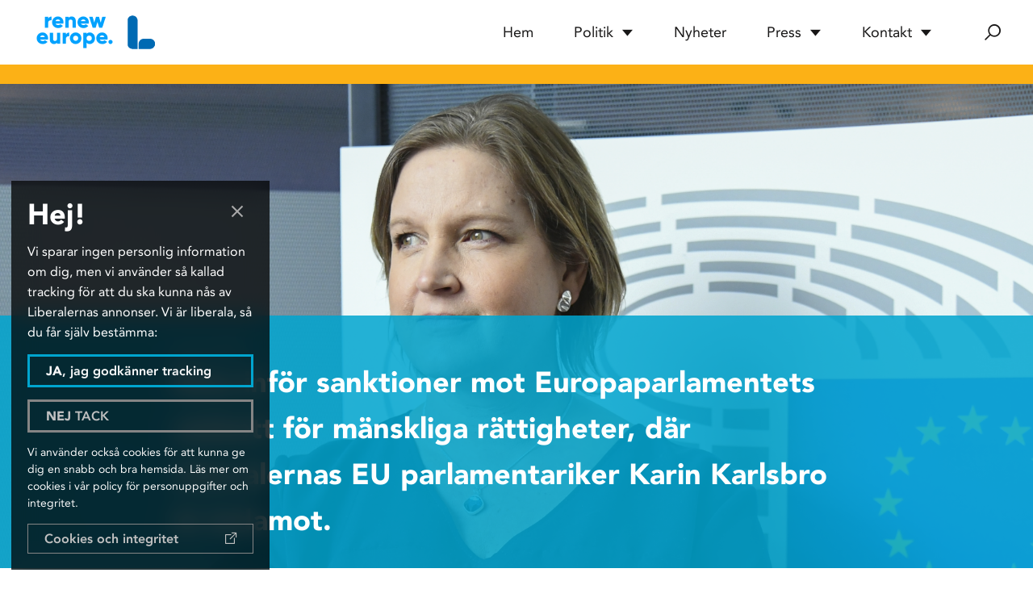

--- FILE ---
content_type: text/html
request_url: https://karinkarlsbro.eu/nyheter/kina-infor-sanktioner-mot-europaparlamentets-utskott-for-manskliga-rattigheter-dar-liberalernas-eu-parlamentariker-karin-karlsbro-ar-ledamot/
body_size: 7984
content:
<!doctype html>
<html lang="sv-SE">
<head>
    <meta charset="utf-8">
    <meta http-equiv="x-ua-compatible" content="ie=edge">
    <meta name="viewport" content="width=device-width, initial-scale=1">
    <link rel="preconnect" href="https://fonts.gstatic.com">
    <link href="https://fonts.googleapis.com/css2?family=B612:wght@700&family=Lato:wght@400;700;900&display=swap" rel="stylesheet">
    <meta name='robots' content='index, follow, max-image-preview:large, max-snippet:-1, max-video-preview:-1' />

	<!-- This site is optimized with the Yoast SEO plugin v20.5 - https://yoast.com/wordpress/plugins/seo/ -->
	<title>Kina inför sanktioner mot Europaparlamentets utskott för mänskliga rättigheter, där Liberalernas EU parlamentariker Karin Karlsbro är ledamot. - Karin Karlsbro</title>
	<link rel="canonical" href="https://karinkarlsbro.eu/nyheter/kina-infor-sanktioner-mot-europaparlamentets-utskott-for-manskliga-rattigheter-dar-liberalernas-eu-parlamentariker-karin-karlsbro-ar-ledamot/" />
	<meta property="og:locale" content="sv_SE" />
	<meta property="og:type" content="article" />
	<meta property="og:title" content="Kina inför sanktioner mot Europaparlamentets utskott för mänskliga rättigheter, där Liberalernas EU parlamentariker Karin Karlsbro är ledamot. - Karin Karlsbro" />
	<meta property="og:description" content="Idag meddelade Kina att de riktar sanktioner mot tio personer och fyra EU institutioner som motreaktion på att EU idag beslutat att införa Magnitsky-sanktioner mot fyra personer i Kina för brott mot mänskliga rättigheter i mot Uigurerna i Xinjiang-provinsen.&nbsp; En..." />
	<meta property="og:url" content="https://karinkarlsbro.eu/nyheter/kina-infor-sanktioner-mot-europaparlamentets-utskott-for-manskliga-rattigheter-dar-liberalernas-eu-parlamentariker-karin-karlsbro-ar-ledamot/" />
	<meta property="og:site_name" content="Karin Karlsbro" />
	<meta property="article:publisher" content="https://www.facebook.com/karlsbroliberal/" />
	<meta property="og:image" content="https://karinkarlsbro.eu/app/uploads/2021/02/klippt-2-1280x543.png" />
	<meta property="og:image:width" content="1280" />
	<meta property="og:image:height" content="543" />
	<meta property="og:image:type" content="image/png" />
	<meta name="twitter:card" content="summary_large_image" />
	<meta name="twitter:site" content="@KarinKarlsbro" />
	<meta name="twitter:label1" content="Beräknad lästid" />
	<meta name="twitter:data1" content="2 minuter" />
	<script type="application/ld+json" class="yoast-schema-graph">{"@context":"https://schema.org","@graph":[{"@type":"WebPage","@id":"https://karinkarlsbro.eu/nyheter/kina-infor-sanktioner-mot-europaparlamentets-utskott-for-manskliga-rattigheter-dar-liberalernas-eu-parlamentariker-karin-karlsbro-ar-ledamot/","url":"https://karinkarlsbro.eu/nyheter/kina-infor-sanktioner-mot-europaparlamentets-utskott-for-manskliga-rattigheter-dar-liberalernas-eu-parlamentariker-karin-karlsbro-ar-ledamot/","name":"Kina inför sanktioner mot Europaparlamentets utskott för mänskliga rättigheter, där Liberalernas EU parlamentariker Karin Karlsbro är ledamot. - Karin Karlsbro","isPartOf":{"@id":"https://karinkarlsbro.eu/#website"},"primaryImageOfPage":{"@id":"https://karinkarlsbro.eu/nyheter/kina-infor-sanktioner-mot-europaparlamentets-utskott-for-manskliga-rattigheter-dar-liberalernas-eu-parlamentariker-karin-karlsbro-ar-ledamot/#primaryimage"},"image":{"@id":"https://karinkarlsbro.eu/nyheter/kina-infor-sanktioner-mot-europaparlamentets-utskott-for-manskliga-rattigheter-dar-liberalernas-eu-parlamentariker-karin-karlsbro-ar-ledamot/#primaryimage"},"thumbnailUrl":"https://karinkarlsbro.eu/app/uploads/2021/02/klippt-2.png","datePublished":"2021-03-22T18:26:28+00:00","dateModified":"2021-03-22T18:26:28+00:00","breadcrumb":{"@id":"https://karinkarlsbro.eu/nyheter/kina-infor-sanktioner-mot-europaparlamentets-utskott-for-manskliga-rattigheter-dar-liberalernas-eu-parlamentariker-karin-karlsbro-ar-ledamot/#breadcrumb"},"inLanguage":"sv-SE","potentialAction":[{"@type":"ReadAction","target":["https://karinkarlsbro.eu/nyheter/kina-infor-sanktioner-mot-europaparlamentets-utskott-for-manskliga-rattigheter-dar-liberalernas-eu-parlamentariker-karin-karlsbro-ar-ledamot/"]}]},{"@type":"ImageObject","inLanguage":"sv-SE","@id":"https://karinkarlsbro.eu/nyheter/kina-infor-sanktioner-mot-europaparlamentets-utskott-for-manskliga-rattigheter-dar-liberalernas-eu-parlamentariker-karin-karlsbro-ar-ledamot/#primaryimage","url":"https://karinkarlsbro.eu/app/uploads/2021/02/klippt-2.png","contentUrl":"https://karinkarlsbro.eu/app/uploads/2021/02/klippt-2.png","width":2560,"height":1085},{"@type":"BreadcrumbList","@id":"https://karinkarlsbro.eu/nyheter/kina-infor-sanktioner-mot-europaparlamentets-utskott-for-manskliga-rattigheter-dar-liberalernas-eu-parlamentariker-karin-karlsbro-ar-ledamot/#breadcrumb","itemListElement":[{"@type":"ListItem","position":1,"name":"Home","item":"https://karinkarlsbro.eu/"},{"@type":"ListItem","position":2,"name":"Nyheter","item":"https://karinkarlsbro.eu/nyheter/"},{"@type":"ListItem","position":3,"name":"Kina inför sanktioner mot Europaparlamentets utskott för mänskliga rättigheter, där Liberalernas EU parlamentariker Karin Karlsbro är ledamot."}]},{"@type":"WebSite","@id":"https://karinkarlsbro.eu/#website","url":"https://karinkarlsbro.eu/","name":"Karin Karlsbro","description":"","publisher":{"@id":"https://karinkarlsbro.eu/#/schema/person/2b6f19452cfb40fc3ac774a209ec4951"},"potentialAction":[{"@type":"SearchAction","target":{"@type":"EntryPoint","urlTemplate":"https://karinkarlsbro.eu/?s={search_term_string}"},"query-input":"required name=search_term_string"}],"inLanguage":"sv-SE"},{"@type":["Person","Organization"],"@id":"https://karinkarlsbro.eu/#/schema/person/2b6f19452cfb40fc3ac774a209ec4951","name":"Karin Karlsbro","image":{"@type":"ImageObject","inLanguage":"sv-SE","@id":"https://karinkarlsbro.eu/#/schema/person/image/","url":"https://karinkarlsbro.eu/app/uploads/2020/04/karin.jpg","contentUrl":"https://karinkarlsbro.eu/app/uploads/2020/04/karin.jpg","width":611,"height":499,"caption":"Karin Karlsbro"},"logo":{"@id":"https://karinkarlsbro.eu/#/schema/person/image/"},"description":"Karin Karlsbro är 49 år och är Europaparlamentariker sedan 2019. Hon har varit ordförande för Liberala Ungdomsförbundet och Gröna Liberaler. Hon är utbildad jurist och har tidigare jobbat som hållbarhetschef och varit chef för Liberalernas riksdagskansli och stabschef åt tidigare integrationsministern Nyamko Sabuni. Karin kommer från Roslagen och är gift och har tre barn.","sameAs":["https://karinkarlsbro.eu/","https://www.facebook.com/karlsbroliberal/","https://twitter.com/KarinKarlsbro","https://sv.wikipedia.org/wiki/Karin_Karlsbro"]}]}</script>
	<!-- / Yoast SEO plugin. -->


<link rel='dns-prefetch' href='//use.fontawesome.com' />
<link rel="alternate" type="application/rss+xml" title="Karin Karlsbro &raquo; Webbflöde" href="https://karinkarlsbro.eu/feed/" />
<link rel="alternate" type="application/rss+xml" title="Karin Karlsbro &raquo; kommentarsflöde" href="https://karinkarlsbro.eu/comments/feed/" />
<link rel='stylesheet' id='wp-block-library-css' href='https://karinkarlsbro.eu/wp/wp-includes/css/dist/block-library/style.min.css?ver=6.2' type='text/css' media='all' />
<link rel='stylesheet' id='classic-theme-styles-css' href='https://karinkarlsbro.eu/wp/wp-includes/css/classic-themes.min.css?ver=6.2' type='text/css' media='all' />
<style id='global-styles-inline-css' type='text/css'>
body{--wp--preset--color--black: #00000;--wp--preset--color--cyan-bluish-gray: #abb8c3;--wp--preset--color--white: #ffffff;--wp--preset--color--pale-pink: #f78da7;--wp--preset--color--vivid-red: #cf2e2e;--wp--preset--color--luminous-vivid-orange: #ff6900;--wp--preset--color--luminous-vivid-amber: #fcb900;--wp--preset--color--light-green-cyan: #7bdcb5;--wp--preset--color--vivid-green-cyan: #00d084;--wp--preset--color--pale-cyan-blue: #8ed1fc;--wp--preset--color--vivid-cyan-blue: #0693e3;--wp--preset--color--vivid-purple: #9b51e0;--wp--preset--color--site-primary: #FCB116;--wp--preset--color--site-primary-darker: #F29400;--wp--preset--color--site-blue: #00A5CF;--wp--preset--color--site-blue-darker: #172983;--wp--preset--color--font-color: #181717;--wp--preset--color--light: #F8F8F8;--wp--preset--color--light-blue: #F2F5F0;--wp--preset--gradient--vivid-cyan-blue-to-vivid-purple: linear-gradient(135deg,rgba(6,147,227,1) 0%,rgb(155,81,224) 100%);--wp--preset--gradient--light-green-cyan-to-vivid-green-cyan: linear-gradient(135deg,rgb(122,220,180) 0%,rgb(0,208,130) 100%);--wp--preset--gradient--luminous-vivid-amber-to-luminous-vivid-orange: linear-gradient(135deg,rgba(252,185,0,1) 0%,rgba(255,105,0,1) 100%);--wp--preset--gradient--luminous-vivid-orange-to-vivid-red: linear-gradient(135deg,rgba(255,105,0,1) 0%,rgb(207,46,46) 100%);--wp--preset--gradient--very-light-gray-to-cyan-bluish-gray: linear-gradient(135deg,rgb(238,238,238) 0%,rgb(169,184,195) 100%);--wp--preset--gradient--cool-to-warm-spectrum: linear-gradient(135deg,rgb(74,234,220) 0%,rgb(151,120,209) 20%,rgb(207,42,186) 40%,rgb(238,44,130) 60%,rgb(251,105,98) 80%,rgb(254,248,76) 100%);--wp--preset--gradient--blush-light-purple: linear-gradient(135deg,rgb(255,206,236) 0%,rgb(152,150,240) 100%);--wp--preset--gradient--blush-bordeaux: linear-gradient(135deg,rgb(254,205,165) 0%,rgb(254,45,45) 50%,rgb(107,0,62) 100%);--wp--preset--gradient--luminous-dusk: linear-gradient(135deg,rgb(255,203,112) 0%,rgb(199,81,192) 50%,rgb(65,88,208) 100%);--wp--preset--gradient--pale-ocean: linear-gradient(135deg,rgb(255,245,203) 0%,rgb(182,227,212) 50%,rgb(51,167,181) 100%);--wp--preset--gradient--electric-grass: linear-gradient(135deg,rgb(202,248,128) 0%,rgb(113,206,126) 100%);--wp--preset--gradient--midnight: linear-gradient(135deg,rgb(2,3,129) 0%,rgb(40,116,252) 100%);--wp--preset--duotone--dark-grayscale: url('#wp-duotone-dark-grayscale');--wp--preset--duotone--grayscale: url('#wp-duotone-grayscale');--wp--preset--duotone--purple-yellow: url('#wp-duotone-purple-yellow');--wp--preset--duotone--blue-red: url('#wp-duotone-blue-red');--wp--preset--duotone--midnight: url('#wp-duotone-midnight');--wp--preset--duotone--magenta-yellow: url('#wp-duotone-magenta-yellow');--wp--preset--duotone--purple-green: url('#wp-duotone-purple-green');--wp--preset--duotone--blue-orange: url('#wp-duotone-blue-orange');--wp--preset--font-size--small: 13px;--wp--preset--font-size--medium: 20px;--wp--preset--font-size--large: 36px;--wp--preset--font-size--x-large: 42px;--wp--preset--spacing--20: 0.44rem;--wp--preset--spacing--30: 0.67rem;--wp--preset--spacing--40: 1rem;--wp--preset--spacing--50: 1.5rem;--wp--preset--spacing--60: 2.25rem;--wp--preset--spacing--70: 3.38rem;--wp--preset--spacing--80: 5.06rem;--wp--preset--shadow--natural: 6px 6px 9px rgba(0, 0, 0, 0.2);--wp--preset--shadow--deep: 12px 12px 50px rgba(0, 0, 0, 0.4);--wp--preset--shadow--sharp: 6px 6px 0px rgba(0, 0, 0, 0.2);--wp--preset--shadow--outlined: 6px 6px 0px -3px rgba(255, 255, 255, 1), 6px 6px rgba(0, 0, 0, 1);--wp--preset--shadow--crisp: 6px 6px 0px rgba(0, 0, 0, 1);}:where(.is-layout-flex){gap: 0.5em;}body .is-layout-flow > .alignleft{float: left;margin-inline-start: 0;margin-inline-end: 2em;}body .is-layout-flow > .alignright{float: right;margin-inline-start: 2em;margin-inline-end: 0;}body .is-layout-flow > .aligncenter{margin-left: auto !important;margin-right: auto !important;}body .is-layout-constrained > .alignleft{float: left;margin-inline-start: 0;margin-inline-end: 2em;}body .is-layout-constrained > .alignright{float: right;margin-inline-start: 2em;margin-inline-end: 0;}body .is-layout-constrained > .aligncenter{margin-left: auto !important;margin-right: auto !important;}body .is-layout-constrained > :where(:not(.alignleft):not(.alignright):not(.alignfull)){max-width: var(--wp--style--global--content-size);margin-left: auto !important;margin-right: auto !important;}body .is-layout-constrained > .alignwide{max-width: var(--wp--style--global--wide-size);}body .is-layout-flex{display: flex;}body .is-layout-flex{flex-wrap: wrap;align-items: center;}body .is-layout-flex > *{margin: 0;}:where(.wp-block-columns.is-layout-flex){gap: 2em;}.has-black-color{color: var(--wp--preset--color--black) !important;}.has-cyan-bluish-gray-color{color: var(--wp--preset--color--cyan-bluish-gray) !important;}.has-white-color{color: var(--wp--preset--color--white) !important;}.has-pale-pink-color{color: var(--wp--preset--color--pale-pink) !important;}.has-vivid-red-color{color: var(--wp--preset--color--vivid-red) !important;}.has-luminous-vivid-orange-color{color: var(--wp--preset--color--luminous-vivid-orange) !important;}.has-luminous-vivid-amber-color{color: var(--wp--preset--color--luminous-vivid-amber) !important;}.has-light-green-cyan-color{color: var(--wp--preset--color--light-green-cyan) !important;}.has-vivid-green-cyan-color{color: var(--wp--preset--color--vivid-green-cyan) !important;}.has-pale-cyan-blue-color{color: var(--wp--preset--color--pale-cyan-blue) !important;}.has-vivid-cyan-blue-color{color: var(--wp--preset--color--vivid-cyan-blue) !important;}.has-vivid-purple-color{color: var(--wp--preset--color--vivid-purple) !important;}.has-black-background-color{background-color: var(--wp--preset--color--black) !important;}.has-cyan-bluish-gray-background-color{background-color: var(--wp--preset--color--cyan-bluish-gray) !important;}.has-white-background-color{background-color: var(--wp--preset--color--white) !important;}.has-pale-pink-background-color{background-color: var(--wp--preset--color--pale-pink) !important;}.has-vivid-red-background-color{background-color: var(--wp--preset--color--vivid-red) !important;}.has-luminous-vivid-orange-background-color{background-color: var(--wp--preset--color--luminous-vivid-orange) !important;}.has-luminous-vivid-amber-background-color{background-color: var(--wp--preset--color--luminous-vivid-amber) !important;}.has-light-green-cyan-background-color{background-color: var(--wp--preset--color--light-green-cyan) !important;}.has-vivid-green-cyan-background-color{background-color: var(--wp--preset--color--vivid-green-cyan) !important;}.has-pale-cyan-blue-background-color{background-color: var(--wp--preset--color--pale-cyan-blue) !important;}.has-vivid-cyan-blue-background-color{background-color: var(--wp--preset--color--vivid-cyan-blue) !important;}.has-vivid-purple-background-color{background-color: var(--wp--preset--color--vivid-purple) !important;}.has-black-border-color{border-color: var(--wp--preset--color--black) !important;}.has-cyan-bluish-gray-border-color{border-color: var(--wp--preset--color--cyan-bluish-gray) !important;}.has-white-border-color{border-color: var(--wp--preset--color--white) !important;}.has-pale-pink-border-color{border-color: var(--wp--preset--color--pale-pink) !important;}.has-vivid-red-border-color{border-color: var(--wp--preset--color--vivid-red) !important;}.has-luminous-vivid-orange-border-color{border-color: var(--wp--preset--color--luminous-vivid-orange) !important;}.has-luminous-vivid-amber-border-color{border-color: var(--wp--preset--color--luminous-vivid-amber) !important;}.has-light-green-cyan-border-color{border-color: var(--wp--preset--color--light-green-cyan) !important;}.has-vivid-green-cyan-border-color{border-color: var(--wp--preset--color--vivid-green-cyan) !important;}.has-pale-cyan-blue-border-color{border-color: var(--wp--preset--color--pale-cyan-blue) !important;}.has-vivid-cyan-blue-border-color{border-color: var(--wp--preset--color--vivid-cyan-blue) !important;}.has-vivid-purple-border-color{border-color: var(--wp--preset--color--vivid-purple) !important;}.has-vivid-cyan-blue-to-vivid-purple-gradient-background{background: var(--wp--preset--gradient--vivid-cyan-blue-to-vivid-purple) !important;}.has-light-green-cyan-to-vivid-green-cyan-gradient-background{background: var(--wp--preset--gradient--light-green-cyan-to-vivid-green-cyan) !important;}.has-luminous-vivid-amber-to-luminous-vivid-orange-gradient-background{background: var(--wp--preset--gradient--luminous-vivid-amber-to-luminous-vivid-orange) !important;}.has-luminous-vivid-orange-to-vivid-red-gradient-background{background: var(--wp--preset--gradient--luminous-vivid-orange-to-vivid-red) !important;}.has-very-light-gray-to-cyan-bluish-gray-gradient-background{background: var(--wp--preset--gradient--very-light-gray-to-cyan-bluish-gray) !important;}.has-cool-to-warm-spectrum-gradient-background{background: var(--wp--preset--gradient--cool-to-warm-spectrum) !important;}.has-blush-light-purple-gradient-background{background: var(--wp--preset--gradient--blush-light-purple) !important;}.has-blush-bordeaux-gradient-background{background: var(--wp--preset--gradient--blush-bordeaux) !important;}.has-luminous-dusk-gradient-background{background: var(--wp--preset--gradient--luminous-dusk) !important;}.has-pale-ocean-gradient-background{background: var(--wp--preset--gradient--pale-ocean) !important;}.has-electric-grass-gradient-background{background: var(--wp--preset--gradient--electric-grass) !important;}.has-midnight-gradient-background{background: var(--wp--preset--gradient--midnight) !important;}.has-small-font-size{font-size: var(--wp--preset--font-size--small) !important;}.has-medium-font-size{font-size: var(--wp--preset--font-size--medium) !important;}.has-large-font-size{font-size: var(--wp--preset--font-size--large) !important;}.has-x-large-font-size{font-size: var(--wp--preset--font-size--x-large) !important;}
.wp-block-navigation a:where(:not(.wp-element-button)){color: inherit;}
:where(.wp-block-columns.is-layout-flex){gap: 2em;}
.wp-block-pullquote{font-size: 1.5em;line-height: 1.6;}
</style>
<link rel='stylesheet' id='sendlistcss-css' href='https://karinkarlsbro.eu/app/plugins/sendlist/sendlist.css?ver=6.2' type='text/css' media='all' />
<link rel='stylesheet' id='main-css' href='https://karinkarlsbro.eu/app/themes/wa-theme/dist/main.css?ver=v1.5.1' type='text/css' media='all' />
<link rel='stylesheet' id='fontawesome-css' href='https://use.fontawesome.com/releases/v5.5.0/css/all.css?ver=6.2' type='text/css' media='all' />
<script type='text/javascript' src='https://karinkarlsbro.eu/wp/wp-includes/js/jquery/jquery.min.js?ver=3.6.3' id='jquery-core-js'></script>
<script type='text/javascript' src='https://karinkarlsbro.eu/wp/wp-includes/js/jquery/jquery-migrate.min.js?ver=3.4.0' id='jquery-migrate-js'></script>
<script type='text/javascript' src='https://karinkarlsbro.eu/app/plugins/sendlist/sendlist.js?ver=6.2' id='sendlistjs-js'></script>
<link rel="https://api.w.org/" href="https://karinkarlsbro.eu/wp-json/" /><link rel="alternate" type="application/json" href="https://karinkarlsbro.eu/wp-json/wp/v2/news/1159" /><link rel="EditURI" type="application/rsd+xml" title="RSD" href="https://karinkarlsbro.eu/wp/xmlrpc.php?rsd" />
<link rel="wlwmanifest" type="application/wlwmanifest+xml" href="https://karinkarlsbro.eu/wp/wp-includes/wlwmanifest.xml" />
<meta name="generator" content="WordPress 6.2" />
<link rel='shortlink' href='https://karinkarlsbro.eu/?p=1159' />
<link rel="alternate" type="application/json+oembed" href="https://karinkarlsbro.eu/wp-json/oembed/1.0/embed?url=https%3A%2F%2Fkarinkarlsbro.eu%2Fnyheter%2Fkina-infor-sanktioner-mot-europaparlamentets-utskott-for-manskliga-rattigheter-dar-liberalernas-eu-parlamentariker-karin-karlsbro-ar-ledamot%2F" />
<link rel="alternate" type="text/xml+oembed" href="https://karinkarlsbro.eu/wp-json/oembed/1.0/embed?url=https%3A%2F%2Fkarinkarlsbro.eu%2Fnyheter%2Fkina-infor-sanktioner-mot-europaparlamentets-utskott-for-manskliga-rattigheter-dar-liberalernas-eu-parlamentariker-karin-karlsbro-ar-ledamot%2F&#038;format=xml" />
<link rel="apple-touch-icon" sizes="60x60" href="https://karinkarlsbro.eu/app/mu-plugins/favicon/production/apple-icon-60x60.png">
<link rel="apple-touch-icon" sizes="72x72" href="https://karinkarlsbro.eu/app/mu-plugins/favicon/production/apple-icon-72x72.png">
<link rel="apple-touch-icon" sizes="120x120" href="https://karinkarlsbro.eu/app/mu-plugins/favicon/production/apple-icon-120x120.png">
<link rel="apple-touch-icon" sizes="180x180" href="https://karinkarlsbro.eu/app/mu-plugins/favicon/production/apple-icon-180x180.png">
<link rel="icon" type="image/png" sizes="16x16" href="https://karinkarlsbro.eu/app/mu-plugins/favicon/production/favicon-16x16.png">
<link rel="icon" type="image/png" sizes="32x32" href="https://karinkarlsbro.eu/app/mu-plugins/favicon/production/favicon-32x32.png">
<link rel="icon" type="image/png" sizes="96x96" href="https://karinkarlsbro.eu/app/mu-plugins/favicon/production/favicon-96x96.png">
<link rel="icon" type="image/png" sizes="192x192"  href="https://karinkarlsbro.eu/app/mu-plugins/favicon/production/android-icon-192x192.png">
<meta name="theme-color" content="#1de288">
    <script>
        (function() {
            window.isCookieConsentAccepted = function isCookieConsentAccepted() {
                return document.cookie.indexOf("cookie_consent_status=accept") >= 0
            }
            window.dataLayer = window.dataLayer || []
            window.gtag = function gtag() {
                dataLayer.push(arguments)
            }
                        isCookieConsentAccepted() && initGtm()
            function initGtm() {
                var scriptEl = document.createElement('script')
                scriptEl.async = true
                scriptEl.src = "https://www.googletagmanager.com/gtag/js?id=UA-189506994-1"
                document.head.appendChild(scriptEl)
                gtag('js', new Date())
                // Track, but anonymize IP
                gtag('config', 'UA-189506994-1', { anonymize_ip: true })
            }
                    }())
    </script>

</head>

<body class="news-template-default single single-news postid-1159">

<header id="siteHeader" class="siteHeader" role="banner">
    <div class="siteHeader-wrapper">
        <div class="siteHeader-logos">
            <a href="https://karinkarlsbro.eu" aria-label="Hem">
                <img class="-first"
                     src="https://karinkarlsbro.eu/app/uploads/2020/04/renew-europe-logotyp-105x50.png"
                     alt="Renew Europe logotyp">
                <img src="https://karinkarlsbro.eu/app/uploads/2020/04/liberalernas-logotyp.png"
                     alt="Liberalernas logotyp">
            </a>
        </div>
        <div class="siteHeader-navigation" role="navigation">
            <nav class="-menu"><ul id="menu-main-menu" class="menu"><li id="menu-item-18" class="menu-item menu-item-type-post_type menu-item-object-page menu-item-home menu-item-18"><a href="https://karinkarlsbro.eu/">Hem</a></li>
<li id="menu-item-25" class="menu-item menu-item-type-custom menu-item-object-custom menu-item-has-children menu-item-25"><a href="#">Politik</a>
<ul class="sub-menu">
	<li id="menu-item-35" class="menu-item menu-item-type-post_type menu-item-object-page menu-item-35"><a href="https://karinkarlsbro.eu/om-karin/">Om Karin</a></li>
	<li id="menu-item-33" class="menu-item menu-item-type-post_type menu-item-object-page menu-item-33"><a href="https://karinkarlsbro.eu/karins-uppdrag-i-parlamentet/">Karins uppdrag i Europaparlamentet</a></li>
	<li id="menu-item-34" class="menu-item menu-item-type-post_type menu-item-object-page menu-item-34"><a href="https://karinkarlsbro.eu/liberalernas-eu-politik/">Liberalernas EU-politik</a></li>
</ul>
</li>
<li id="menu-item-23" class="menu-item menu-item-type-post_type menu-item-object-page menu-item-23"><a href="https://karinkarlsbro.eu/nyhetersida/">Nyheter</a></li>
<li id="menu-item-26" class="menu-item menu-item-type-custom menu-item-object-custom menu-item-has-children menu-item-26"><a href="#">Press</a>
<ul class="sub-menu">
	<li id="menu-item-91" class="menu-item menu-item-type-post_type menu-item-object-page menu-item-91"><a href="https://karinkarlsbro.eu/presskontakt/">Presskontakt</a></li>
	<li id="menu-item-126" class="menu-item menu-item-type-taxonomy menu-item-object-news-category menu-item-126"><a href="https://karinkarlsbro.eu/nyhetskategori/pressreleaser/">Pressreleaser</a></li>
	<li id="menu-item-89" class="menu-item menu-item-type-post_type menu-item-object-page menu-item-89"><a href="https://karinkarlsbro.eu/pressbilder/">Pressbilder</a></li>
</ul>
</li>
<li id="menu-item-742" class="menu-item menu-item-type-custom menu-item-object-custom menu-item-has-children menu-item-742"><a href="#">Kontakt</a>
<ul class="sub-menu">
	<li id="menu-item-24" class="menu-item menu-item-type-post_type menu-item-object-page menu-item-24"><a href="https://karinkarlsbro.eu/kontakt/">Kontakt</a></li>
	<li id="menu-item-740" class="menu-item menu-item-type-post_type menu-item-object-page menu-item-740"><a href="https://karinkarlsbro.eu/nyhetsbrev/">Anmälan nyhetsbrev</a></li>
</ul>
</li>
</ul></nav>            <div class="-mobileIcon">
                <div class="one"></div>
                <div class="two"></div>
                <div class="three"></div>
            </div>
            <div class="-searchIcon">
                <button aria-label="Sök">
                    <i class="icon icon-search"></i>
                    <i class="icon icon-close"></i>
                </button>
            </div>
        </div>
        <div class="siteHeader-search">
            <label class="hiddenLabel" for="header-search">Söka efter..</label>
            <input id="header-search" type="text" placeholder="Söka efter..">
            <a title="Sök">Sök</a>
        </div>
    </div>
</header>

<article class="singleNews">
            <div class="singleNews-image">
            <img src="https://karinkarlsbro.eu/app/uploads/2021/02/klippt-2-1920x814.png" alt="Kina inför sanktioner mot Europaparlamentets utskott för mänskliga rättigheter, där Liberalernas EU parlamentariker Karin Karlsbro är ledamot.">
            <div class="singleNews-image-header">
                <div class="smallContainer">
                    <time>22 mar 2021</time>
                    <h1 class="-title">Kina inför sanktioner mot Europaparlamentets utskott för mänskliga rättigheter, där Liberalernas EU parlamentariker Karin Karlsbro är ledamot.</h1>
                </div>
            </div>
        </div>
    
    <div class="singleNews-content">
        <div class="smallContainer">

            
            <div class="gutenberg-content">
                
<p>Idag meddelade Kina att de riktar sanktioner mot tio personer och fyra EU institutioner som motreaktion på att EU idag beslutat att införa Magnitsky-sanktioner mot fyra personer i Kina för brott mot mänskliga rättigheter i mot Uigurerna i Xinjiang-provinsen.&nbsp;</p>



<p>En av de institutioner som Kina nu infört sanktioner mot är underutskottet för mänskliga rättigheter i Europaparlamentet där liberalernas Europaparlamentariker Karin Karlsbro är ledamot.&nbsp;</p>



<p><em>“Jag är stolt över att utskottet för mänskliga rättigheter belyst och granskat situationen i Kina så framgångsrikt att den kinesiska staten ser oss som ett hot. Utskottets och mitt arbete för mänskliga rättigheter i Kina kommer självklart inte att skrämmas till tystnad av dessa sanktioner. Snarare kommer de leda till ett ännu mer enträget arbete,” </em>säger Liberalernas Europaparlamentariker Karin Karlsbro.</p>



<p>Situationen för Uigurer i Kina, specifikt i provinsen Xinjiang, när det gäller mänskliga rättigheter är alarmerande. Bland annat har uppemot en miljon människor fängslats och satts i så kallade omskolningsläger, där vittnesmålen om tortyr och kränkningar är många. Den kinesiska staten har under senare tid allt hårdare inskränkt mänskliga fri- och rättigheter även för den övriga kinesiska befolkningen och skärpt kontrollen över Hongkong, Tibet och Taiwan. Den svenska bokförläggaren Gui Minhai har suttit olagligt frihetsberövad i Kina sedan 2015.&nbsp;</p>



<p><em>“Att Kina väljer att ta till detta, rent ut sagt, desperata verktyg visar bara att vår kritik mot utvecklingen i Kina fungerar. Nu behöver EU skruva upp trycket ännu mer och visa Kina, och resten av världen, att vi inte accepterar att något land på detta sätt förföljer och förtrycker sitt eget folk,” </em>avslutar Karlsbro.&nbsp;</p>



<p>Den rättsliga betydelsen av de kinesiska sanktionerna håller nu på att klarläggas. I pressmeddelandet från den Kinesiska staten kommer individer som träffas av sanktionerna och dess familjer inte kunna resa in i Kina, Hongkong eller Macao och heller inte bedriva någon företagsverksamhet med Kina.</p>



<p>För mer information eller kommentar kontakta:<br>Malin Källén<br><a>malin.kaellen@europarl.europa.eu<br></a>+32 492 51 16 96</p>
            </div>

                            <div class="singleNews-related">
                    <h3 class="singleNews-related-title">Fler nyheter från samma kategori</h3>
                    
<div class="newsPost image-empty">
        <div class="newsPost-content">
        <time>19 dec 2025</time>
        <h2 class="newsPost-title">
            <a href="https://karinkarlsbro.eu/nyheter/karlsbro-l-kommenterar-beslut-om-eus-finansiering-av-ukraina/">Karlsbro (L) kommenterar beslut om EU:s finansiering av Ukraina</a>
        </h2>
        <p>“En stor lättnad att EU enats om att fortsätta stödja Ukraina ekonomiskt, men ynkligt av flera länder att vända ryggen till” säger Liberalernas Europaparlamentariker Karin Karlsbro om nattens besked från EU-ledarna om stödet till Ukraina. “Givet läget så var det ett styrkebesked att en stor majoritet av medlemsländerna samlades runt ett beslut om att trygga&hellip;</p>
        <a class="button-more"
           href="https://karinkarlsbro.eu/nyheter/karlsbro-l-kommenterar-beslut-om-eus-finansiering-av-ukraina/"
           title="Karlsbro (L) kommenterar beslut om EU:s finansiering av Ukraina"
           aria-label="Fortsätt läsa: Karlsbro (L) kommenterar beslut om EU:s finansiering av Ukraina">Läs mer</a>
    </div>
</div>



<div class="newsPost image-empty">
        <div class="newsPost-content">
        <time>16 dec 2025</time>
        <h2 class="newsPost-title">
            <a href="https://karinkarlsbro.eu/nyheter/karlsbro-l-europaparlamentet-pressar-eu-ledarna-med-bradskande-forfarande-for-ukrainalan-fran-frysta-ryska-tillgangar/">Karlsbro (L): Europaparlamentet pressar EU-ledarna med brådskande förfarande för Ukrainalån från frysta ryska tillgångar</a>
        </h2>
        <p>Europaparlamentet har beslutat att reparationslånet till Ukraina som ska finansieras genom att använda de frysta ryska tillgångarna i EU ska behandlas som brådskande förfarande. Liberalernas Karin Karlsbro är rapportör (parlamentets huvudförhandlare) för frågan.“Det här är parlamentets besked till EU:s ledare. Nu förväntar vi oss att ni också levererar. Låt Ryssland betala” sa Karlsbro i sitt&hellip;</p>
        <a class="button-more"
           href="https://karinkarlsbro.eu/nyheter/karlsbro-l-europaparlamentet-pressar-eu-ledarna-med-bradskande-forfarande-for-ukrainalan-fran-frysta-ryska-tillgangar/"
           title="Karlsbro (L): Europaparlamentet pressar EU-ledarna med brådskande förfarande för Ukrainalån från frysta ryska tillgångar"
           aria-label="Fortsätt läsa: Karlsbro (L): Europaparlamentet pressar EU-ledarna med brådskande förfarande för Ukrainalån från frysta ryska tillgångar">Läs mer</a>
    </div>
</div>


                </div>
            
        </div>
    </div>

</article>


<footer class="siteFooter" role="contentinfo">
    <div class="siteContainer">
                    <h4 class="siteFooter-title">MEP Karin Karlsbro</h4>
        
                    <p class="siteFooter-text">Office: +32 248 57 385<br />
Presskontakt: +46 73 427 56 92</p>
        
        <p class="siteFooter-info">
                                        <a aria-label="e-post" href="mailto:karin.karlsbro@europarl.europa.eu">karin.karlsbro@europarl.europa.eu</a>
                    </p>
                    <div class="siteFooter-social">
                                    <a href="https://www.facebook.com/karlsbroliberal"
                       target="_blank"
                       aria-label="https://www.facebook.com/karlsbroliberal"
                       rel="noreferrer noopener"><i class="fab fa-facebook-f"></i></a>
                                    <a href="https://twitter.com/karinkarlsbro"
                       target="_blank"
                       aria-label="https://twitter.com/karinkarlsbro"
                       rel="noreferrer noopener"><i class="fab fa-twitter"></i></a>
                                    <a href="https://www.instagram.com/karlsbroliberalerna"
                       target="_blank"
                       aria-label="https://www.instagram.com/karlsbroliberalerna"
                       rel="noreferrer noopener"><i class="fab fa-instagram"></i></a>
                            </div>
        
                    <a class="siteFooter-policy-link" href="https://karinkarlsbro.eu/cookies-och-integritet/" target="">Cookies och Integritet</a>
        
    </div>
</footer>

<script type='text/javascript' id='main-js-extra'>
/* <![CDATA[ */
var RES = {"ajaxurl":"https:\/\/karinkarlsbro.eu\/wp\/wp-admin\/admin-ajax.php"};
/* ]]> */
</script>
<script type='text/javascript' src='https://karinkarlsbro.eu/app/themes/wa-theme/dist/main.js?ver=v1.5.1' id='main-js'></script>
<div id="cc-notice" role="banner" class="cc-bottom">
    <button class="cc-notice-close">×</button>
    <div class="cc-notice-container">
        <h2 id="cc-notice-text">Hej!</h2>
        <p id="cc-notice-text">Vi sparar ingen personlig information om dig, men vi använder så kallad tracking för att
                               du ska kunna nås av Liberalernas annonser. Vi är liberala, så du får själv bestämma:</p>

        <button data-cookie-accept="1"
                data-reload-page="true"
                class="cc-set-cookie button cc-accept"><b>JA</b>, jag godkänner tracking
        </button>

        <button data-cookie-accept=""
                class="cc-set-cookie button cc-decline"><b>NEJ </b>TACK
        </button>

        <p class="cc-secondaryText">Vi använder också cookies för att kunna ge dig en snabb och bra hemsida. Läs mer om
                                    cookies i vår policy för personuppgifter och integritet.</p>

        <a href="https://karinkarlsbro.eu/cookies-och-integritet/"
           target="_blank"
           class="button cc-info">Cookies och integritet <span class="icon icon-external-link"></span></a>
    </div>
</div>

</body>
</html>


<!--
Performance optimized by W3 Total Cache. Learn more: https://www.boldgrid.com/w3-total-cache/

Page Caching using disk: enhanced 

Served from: karinkarlsbro.eu @ 2026-01-21 14:16:52 by W3 Total Cache
-->

--- FILE ---
content_type: text/css
request_url: https://karinkarlsbro.eu/app/plugins/sendlist/sendlist.css?ver=6.2
body_size: 273
content:
span.sendlist-title {
    font-weight: bold;
}
#sendlist-form input[type="text"],
#sendlist-form input[type="email"] {
    padding: 10px;
    width: 100%;
    max-width: 500px;
}
#sendlist-form input#sendlist-submit {
    display: block;
    position: relative;
    width: auto;
    text-transform: uppercase;
    font-size: 1.6rem;
    background: white;
    color: #006ab3;
    -webkit-transition: background-color 0.2s ease-out;
    -moz-transition: background-color 0.2s ease-out;
    -o-transition: background-color 0.2s ease-out;
    transition: background-color 0.2s ease-out;
}
#sendlist-form input#sendlist-submit.noborder {
    border: none;
}
#sendlist-form input[type="checkbox"] {
    height: 17px;
    font-size: 24px;
    margin-right: 5px;
}
#sendlist-form input#sendlist-submit:hover {
    background-color: #006ab3;
    color: white;
}
.status {
    background-color: #f29400;
    color: white;
    padding: 10px;
    display: inline-block;
    width: 100%;
    max-width: 500px;
}

.sendlist-text {
    margin-left: 25px;
}
label{
    cursor: pointer;
}


--- FILE ---
content_type: text/css
request_url: https://karinkarlsbro.eu/app/themes/wa-theme/dist/main.css?ver=v1.5.1
body_size: 13128
content:
*,:after,:before{box-sizing:border-box}:after,:before{text-decoration:inherit;vertical-align:inherit}html{cursor:default;line-height:1.5;-moz-tab-size:4;-o-tab-size:4;tab-size:4;-webkit-tap-highlight-color:transparent;-ms-text-size-adjust:100%;-webkit-text-size-adjust:100%;word-break:break-word}body{margin:0}h1{font-size:2em;margin:.67em 0}dl dl,dl ol,dl ul,ol dl,ol ol,ol ul,ul dl,ul ol,ul ul{margin:0}hr{height:0;overflow:visible}main{display:block}nav ol,nav ul{list-style:none;padding:0}pre{font-family:monospace,monospace;font-size:1em}a{background-color:transparent}abbr[title]{text-decoration:underline;-webkit-text-decoration:underline dotted;text-decoration:underline dotted}b,strong{font-weight:bolder}code,kbd,samp{font-family:monospace,monospace;font-size:1em}small{font-size:80%}audio,canvas,iframe,img,svg,video{vertical-align:middle}audio,video{display:inline-block}audio:not([controls]){display:none;height:0}iframe,img{border-style:none}svg:not([fill]){fill:currentColor}svg:not(:root){overflow:hidden}table{border-collapse:collapse}button,input,select{margin:0}button{overflow:visible;text-transform:none}[type=button],[type=reset],[type=submit],button{-webkit-appearance:button}fieldset{border:1px solid #a0a0a0;padding:.35em .75em .625em}input{overflow:visible}legend{color:inherit;display:table;max-width:100%;white-space:normal}progress{display:inline-block;vertical-align:baseline}select{text-transform:none}textarea{margin:0;overflow:auto;resize:vertical}[type=checkbox],[type=radio]{padding:0}[type=search]{-webkit-appearance:textfield;outline-offset:-2px}::-webkit-inner-spin-button,::-webkit-outer-spin-button{height:auto}::-webkit-input-placeholder{color:inherit;opacity:.54}::-webkit-search-decoration{-webkit-appearance:none}::-webkit-file-upload-button{-webkit-appearance:button;font:inherit}::-moz-focus-inner{border-style:none;padding:0}:-moz-focusring{outline:1px dotted ButtonText}:-moz-ui-invalid{box-shadow:none}details,dialog{display:block}dialog{background-color:#fff;border:solid;color:#000;height:-moz-fit-content;height:-webkit-fit-content;height:fit-content;left:0;margin:auto;padding:1em;position:absolute;right:0;width:-moz-fit-content;width:-webkit-fit-content;width:fit-content}dialog:not([open]){display:none}summary{display:list-item}canvas{display:inline-block}template{display:none}[tabindex],a,area,button,input,label,select,summary,textarea{touch-action:manipulation}[hidden]{display:none}[aria-busy=true]{cursor:progress}[aria-controls]{cursor:pointer}[aria-disabled=true],[disabled]{cursor:not-allowed}[aria-hidden=false][hidden]{display:initial}[aria-hidden=false][hidden]:not(:focus){clip:rect(0,0,0,0);position:absolute}button,input,select,textarea{background-color:transparent;border:1px solid WindowFrame;color:inherit;font:inherit;letter-spacing:inherit;padding:.25em .375em}select{-moz-appearance:none;-webkit-appearance:none;background:no-repeat 100%/1em;border-radius:0;padding-right:1em}select:not([multiple]):not([size]){background-image:url("data:image/svg+xml;charset=utf-8,%3Csvg xmlns='http://www.w3.org/2000/svg' width='16' height='4'%3E%3Cpath d='M4 0h6L7 4'/%3E%3C/svg%3E")}::-ms-expand{display:none}:-ms-input-placeholder{color:rgba(0,0,0,.54)}html{font-family:system-ui,-apple-system,Segoe UI,Roboto,Ubuntu,Cantarell,Noto Sans,sans-serif,Apple Color Emoji,Segoe UI Emoji,Segoe UI Symbol,Noto Color Emoji}code,kbd,pre,samp{font-family:Menlo,Consolas,Roboto Mono,"Ubuntu Monospace",Noto Mono,Oxygen Mono,Liberation Mono,monospace,Apple Color Emoji,Segoe UI Emoji,Segoe UI Symbol,Noto Color Emoji}@font-face{font-family:lg;src:url(/app/themes/wa-theme/dist/fonts/vendor/lightgallery.js/dist/lg.ttf?f4292655f93dd12d9b8e4fc067ef2489) format("truetype"),url(/app/themes/wa-theme/dist/fonts/vendor/lightgallery.js/dist/lg.woff?1fbfd4bcffccb94e8e8a5ea70616b296) format("woff"),url(/app/themes/wa-theme/dist/fonts/vendor/lightgallery.js/dist/lg.svg?2ec2cb2199d4d881e6a6ad86690f6add#lg) format("svg");font-weight:400;font-style:normal;font-display:block}.lg-icon{font-family:lg!important;speak:never;font-style:normal;font-weight:400;font-variant:normal;text-transform:none;line-height:1;-webkit-font-smoothing:antialiased;-moz-osx-font-smoothing:grayscale}.lg-actions .lg-next,.lg-actions .lg-prev{background-color:rgba(0,0,0,.45);border-radius:2px;color:#999;cursor:pointer;display:block;font-size:22px;margin-top:-10px;padding:8px 10px 9px;position:absolute;top:50%;z-index:1080;outline:none;border:none;background-color:transparent}.lg-actions .lg-next.disabled,.lg-actions .lg-prev.disabled{pointer-events:none;opacity:.5}.lg-actions .lg-next:hover,.lg-actions .lg-prev:hover{color:#fff}.lg-actions .lg-next{right:20px}.lg-actions .lg-next:before{content:"\E095"}.lg-actions .lg-prev{left:20px}.lg-actions .lg-prev:after{content:"\E094"}@-webkit-keyframes lg-right-end{0%{left:0}50%{left:-30px}to{left:0}}@keyframes lg-right-end{0%{left:0}50%{left:-30px}to{left:0}}@-webkit-keyframes lg-left-end{0%{left:0}50%{left:30px}to{left:0}}@keyframes lg-left-end{0%{left:0}50%{left:30px}to{left:0}}.lg-outer.lg-right-end .lg-object{-webkit-animation:lg-right-end .3s;animation:lg-right-end .3s;position:relative}.lg-outer.lg-left-end .lg-object{-webkit-animation:lg-left-end .3s;animation:lg-left-end .3s;position:relative}.lg-toolbar{z-index:1082;left:0;position:absolute;top:0;width:100%;background-color:rgba(0,0,0,.45)}.lg-toolbar .lg-icon{color:#999;cursor:pointer;float:right;font-size:24px;height:47px;line-height:27px;padding:10px 0;text-align:center;width:50px;text-decoration:none!important;outline:medium none;background:none;border:none;box-shadow:none;transition:color .2s linear}.lg-toolbar .lg-icon:hover{color:#fff}.lg-toolbar .lg-close:after{content:"\E070"}.lg-toolbar .lg-download:after{content:"\E0F2"}.lg-sub-html{background-color:rgba(0,0,0,.45);bottom:0;color:#eee;font-size:16px;left:0;padding:10px 40px;position:fixed;right:0;text-align:center;z-index:1080}.lg-sub-html h4{margin:0;font-size:13px;font-weight:700}.lg-sub-html p{font-size:12px;margin:5px 0 0}#lg-counter{color:#999;display:inline-block;font-size:16px;padding-left:20px;padding-top:12px;vertical-align:middle}.lg-next,.lg-prev,.lg-toolbar{opacity:1;transition:transform .35s cubic-bezier(0,0,.25,1) 0s,opacity .35s cubic-bezier(0,0,.25,1) 0s,color .2s linear}.lg-hide-items .lg-prev{opacity:0;transform:translate3d(-10px,0,0)}.lg-hide-items .lg-next{opacity:0;transform:translate3d(10px,0,0)}.lg-hide-items .lg-toolbar{opacity:0;transform:translate3d(0,-10px,0)}body:not(.lg-from-hash) .lg-outer.lg-start-zoom .lg-object{transform:scale3d(.5,.5,.5);opacity:0;transition:transform .25s cubic-bezier(0,0,.25,1) 0s,opacity .25s cubic-bezier(0,0,.25,1)!important;transform-origin:50% 50%}body:not(.lg-from-hash) .lg-outer.lg-start-zoom .lg-item.lg-complete .lg-object{transform:scaleX(1);opacity:1}.lg-outer .lg-thumb-outer{background-color:#0d0a0a;bottom:0;position:absolute;width:100%;z-index:1080;max-height:350px;transform:translate3d(0,100%,0);transition:transform .25s cubic-bezier(0,0,.25,1) 0s}.lg-outer .lg-thumb-outer.lg-grab .lg-thumb-item{cursor:-webkit-grab;cursor:-o-grab;cursor:-ms-grab;cursor:grab}.lg-outer .lg-thumb-outer.lg-grabbing .lg-thumb-item{cursor:move;cursor:-webkit-grabbing;cursor:-o-grabbing;cursor:-ms-grabbing;cursor:grabbing}.lg-outer .lg-thumb-outer.lg-dragging .lg-thumb{transition-duration:0s!important}.lg-outer.lg-thumb-open .lg-thumb-outer{transform:translateZ(0)}.lg-outer .lg-thumb{padding:10px 0;height:100%;margin-bottom:-5px}.lg-outer .lg-thumb-item{border-radius:5px;cursor:pointer;float:left;overflow:hidden;height:100%;border:2px solid #fff;border-radius:4px;margin-bottom:5px}@media (min-width:1025px){.lg-outer .lg-thumb-item{transition:border-color .25s ease}}.lg-outer .lg-thumb-item.active,.lg-outer .lg-thumb-item:hover{border-color:#a90707}.lg-outer .lg-thumb-item img{width:100%;height:100%;-o-object-fit:cover;object-fit:cover}.lg-outer.lg-has-thumb .lg-item{padding-bottom:120px}.lg-outer.lg-can-toggle .lg-item{padding-bottom:0}.lg-outer.lg-pull-caption-up .lg-sub-html{transition:bottom .25s ease}.lg-outer.lg-pull-caption-up.lg-thumb-open .lg-sub-html{bottom:100px}.lg-outer .lg-toggle-thumb{background-color:#0d0a0a;border-radius:2px 2px 0 0;color:#999;cursor:pointer;font-size:24px;height:39px;line-height:27px;padding:5px 0;position:absolute;right:20px;text-align:center;top:-39px;width:50px;outline:medium none;border:none}.lg-outer .lg-toggle-thumb:after{content:"\E1FF"}.lg-outer .lg-toggle-thumb:hover{color:#fff}.lg-outer .lg-video-cont{display:inline-block;vertical-align:middle;max-width:1140px;max-height:100%;width:100%;padding:0 5px}.lg-outer .lg-video{width:100%;height:0;padding-bottom:56.25%;overflow:hidden;position:relative}.lg-outer .lg-video .lg-object{display:inline-block;position:absolute;top:0;left:0;width:100%!important;height:100%!important}.lg-outer .lg-video .lg-video-play{width:84px;height:59px;position:absolute;left:50%;top:50%;margin-left:-42px;margin-top:-30px;z-index:1080;cursor:pointer}.lg-outer .lg-has-vimeo .lg-video-play{background:url(/app/themes/wa-theme/dist/images/vendor/lightgallery.js/dist/vimeo-play.png?699d005153517ee4264615dd1e4e2b64) no-repeat scroll 0 0 transparent}.lg-outer .lg-has-vimeo:hover .lg-video-play{background:url(/app/themes/wa-theme/dist/images/vendor/lightgallery.js/dist/vimeo-play.png?699d005153517ee4264615dd1e4e2b64) no-repeat scroll 0 -58px transparent}.lg-outer .lg-has-html5 .lg-video-play{background:transparent url(/app/themes/wa-theme/dist/images/vendor/lightgallery.js/dist/video-play.png?4f03bd8dec67211ade8abdab39dcbf4a) no-repeat scroll 0 0;height:64px;margin-left:-32px;margin-top:-32px;width:64px;opacity:.8}.lg-outer .lg-has-html5:hover .lg-video-play{opacity:1}.lg-outer .lg-has-youtube .lg-video-play{background:url(/app/themes/wa-theme/dist/images/vendor/lightgallery.js/dist/youtube-play.png?96bc9d7e27d077372cc0bc9524c500e6) no-repeat scroll 0 0 transparent}.lg-outer .lg-has-youtube:hover .lg-video-play{background:url(/app/themes/wa-theme/dist/images/vendor/lightgallery.js/dist/youtube-play.png?96bc9d7e27d077372cc0bc9524c500e6) no-repeat scroll 0 -60px transparent}.lg-outer .lg-video-object{width:100%!important;height:100%!important;position:absolute;top:0;left:0}.lg-outer .lg-has-video .lg-video-object{visibility:hidden}.lg-outer .lg-has-video.lg-video-playing .lg-object,.lg-outer .lg-has-video.lg-video-playing .lg-video-play{display:none}.lg-outer .lg-has-video.lg-video-playing .lg-video-object{visibility:visible}.lg-progress-bar{background-color:#333;height:5px;left:0;position:absolute;top:0;width:100%;z-index:1083;opacity:0;transition:opacity .08s ease 0s}.lg-progress-bar .lg-progress{background-color:#a90707;height:5px;width:0}.lg-progress-bar.lg-start .lg-progress{width:100%}.lg-show-autoplay .lg-progress-bar{opacity:1}.lg-autoplay-button:after{content:"\E01D"}.lg-show-autoplay .lg-autoplay-button:after{content:"\E01A"}.lg-outer.lg-css3.lg-zoom-dragging .lg-item.lg-complete.lg-zoomable .lg-image,.lg-outer.lg-css3.lg-zoom-dragging .lg-item.lg-complete.lg-zoomable .lg-img-wrap{transition-duration:0s}.lg-outer.lg-use-transition-for-zoom .lg-item.lg-complete.lg-zoomable .lg-img-wrap{transition:transform .3s cubic-bezier(0,0,.25,1) 0s}.lg-outer.lg-use-left-for-zoom .lg-item.lg-complete.lg-zoomable .lg-img-wrap{transition:left .3s cubic-bezier(0,0,.25,1) 0s,top .3s cubic-bezier(0,0,.25,1) 0s}.lg-outer .lg-item.lg-complete.lg-zoomable .lg-img-wrap{transform:translateZ(0);-webkit-backface-visibility:hidden;backface-visibility:hidden}.lg-outer .lg-item.lg-complete.lg-zoomable .lg-image{transform:scaleX(1);transition:transform .3s cubic-bezier(0,0,.25,1) 0s,opacity .15s!important;transform-origin:0 0;-webkit-backface-visibility:hidden;backface-visibility:hidden}#lg-zoom-in:after{content:"\E311"}#lg-actual-size{font-size:20px}#lg-actual-size:after{content:"\E033"}#lg-zoom-out{opacity:.5;pointer-events:none}#lg-zoom-out:after{content:"\E312"}.lg-zoomed #lg-zoom-out{opacity:1;pointer-events:auto}.lg-outer .lg-pager-outer{bottom:60px;left:0;position:absolute;right:0;text-align:center;z-index:1080;height:10px}.lg-outer .lg-pager-outer.lg-pager-hover .lg-pager-cont{overflow:visible}.lg-outer .lg-pager-cont{cursor:pointer;display:inline-block;overflow:hidden;position:relative;vertical-align:top;margin:0 5px}.lg-outer .lg-pager-cont:hover .lg-pager-thumb-cont{opacity:1;transform:translateZ(0)}.lg-outer .lg-pager-cont.lg-pager-active .lg-pager{box-shadow:inset 0 0 0 2px #fff}.lg-outer .lg-pager-thumb-cont{background-color:#fff;color:#fff;bottom:100%;height:83px;left:0;margin-bottom:20px;margin-left:-60px;opacity:0;padding:5px;position:absolute;width:120px;border-radius:3px;transition:opacity .15s ease 0s,transform .15s ease 0s;transform:translate3d(0,5px,0)}.lg-outer .lg-pager-thumb-cont img{width:100%;height:100%}.lg-outer .lg-pager{background-color:hsla(0,0%,100%,.5);border-radius:50%;box-shadow:inset 0 0 0 8px hsla(0,0%,100%,.7);display:block;height:12px;transition:box-shadow .3s ease 0s;width:12px}.lg-outer .lg-pager:focus,.lg-outer .lg-pager:hover{box-shadow:inset 0 0 0 8px #fff}.lg-outer .lg-caret{border-left:10px solid transparent;border-right:10px solid transparent;border-top:10px dashed;bottom:-10px;display:inline-block;height:0;left:50%;margin-left:-5px;position:absolute;vertical-align:middle;width:0}.lg-fullscreen:after{content:"\E20C"}.lg-fullscreen-on .lg-fullscreen:after{content:"\E20D"}.lg-outer #lg-dropdown-overlay{background-color:rgba(0,0,0,.25);bottom:0;cursor:default;left:0;position:fixed;right:0;top:0;z-index:1081;opacity:0;visibility:hidden;transition:visibility 0s linear .18s,opacity .18s linear 0s}.lg-outer.lg-dropdown-active #lg-dropdown-overlay,.lg-outer.lg-dropdown-active .lg-dropdown{transition-delay:0s;transform:translateZ(0);opacity:1;visibility:visible}.lg-outer.lg-dropdown-active #lg-share{color:#fff}.lg-outer .lg-dropdown{background-color:#fff;border-radius:2px;font-size:14px;list-style-type:none;margin:0;padding:10px 0;position:absolute;right:0;text-align:left;top:50px;opacity:0;visibility:hidden;transform:translate3d(0,5px,0);transition:transform .18s linear 0s,visibility 0s linear .5s,opacity .18s linear 0s}.lg-outer .lg-dropdown:after{content:"";display:block;height:0;width:0;position:absolute;border:8px solid transparent;border-bottom-color:#fff;right:16px;top:-16px}.lg-outer .lg-dropdown>li:last-child{margin-bottom:0}.lg-outer .lg-dropdown>li:hover .lg-icon,.lg-outer .lg-dropdown>li:hover a{color:#333}.lg-outer .lg-dropdown a{color:#333;display:block;white-space:pre;padding:4px 12px;font-family:Open Sans,Helvetica Neue,Helvetica,Arial,sans-serif;font-size:12px}.lg-outer .lg-dropdown a:hover{background-color:rgba(0,0,0,.07)}.lg-outer .lg-dropdown .lg-dropdown-text{display:inline-block;line-height:1;margin-top:-3px;vertical-align:middle}.lg-outer .lg-dropdown .lg-icon{color:#333;display:inline-block;float:none;font-size:20px;height:auto;line-height:1;margin-right:8px;padding:0;vertical-align:middle;width:auto}.lg-outer #lg-share{position:relative}.lg-outer #lg-share:after{content:"\E80D"}.lg-outer #lg-share-facebook .lg-icon{color:#3b5998}.lg-outer #lg-share-facebook .lg-icon:after{content:"\E904"}.lg-outer #lg-share-twitter .lg-icon{color:#00aced}.lg-outer #lg-share-twitter .lg-icon:after{content:"\E907"}.lg-outer #lg-share-googleplus .lg-icon{color:#dd4b39}.lg-outer #lg-share-googleplus .lg-icon:after{content:"\E905"}.lg-outer #lg-share-pinterest .lg-icon{color:#cb2027}.lg-outer #lg-share-pinterest .lg-icon:after{content:"\E906"}.lg-outer .lg-img-rotate{position:absolute;padding:0 5px;left:0;right:0;top:0;bottom:0;transition:transform .3s cubic-bezier(.32,0,.67,0) 0s}.lg-rotate-left:after{content:"\E900"}.lg-rotate-right:after{content:"\E901"}.lg-icon.lg-flip-hor,.lg-icon.lg-flip-ver{font-size:26px}.lg-flip-hor:after{content:"\E902"}.lg-flip-ver:after{content:"\E903"}.lg-group{*zoom:1}.lg-group:after,.lg-group:before{display:table;content:"";line-height:0}.lg-group:after{clear:both}.lg-outer{width:100%;height:100%;position:fixed;top:0;left:0;z-index:1050;opacity:0;outline:none;transition:opacity .15s ease 0s}.lg-outer *{box-sizing:border-box}.lg-outer.lg-visible{opacity:1}.lg-outer.lg-css3 .lg-item.lg-current,.lg-outer.lg-css3 .lg-item.lg-next-slide,.lg-outer.lg-css3 .lg-item.lg-prev-slide{transition-duration:inherit!important;transition-timing-function:inherit!important}.lg-outer.lg-css3.lg-dragging .lg-item.lg-current,.lg-outer.lg-css3.lg-dragging .lg-item.lg-next-slide,.lg-outer.lg-css3.lg-dragging .lg-item.lg-prev-slide{transition-duration:0s!important;opacity:1}.lg-outer.lg-grab img.lg-object{cursor:-webkit-grab;cursor:-o-grab;cursor:-ms-grab;cursor:grab}.lg-outer.lg-grabbing img.lg-object{cursor:move;cursor:-webkit-grabbing;cursor:-o-grabbing;cursor:-ms-grabbing;cursor:grabbing}.lg-outer .lg{height:100%;width:100%;position:relative;overflow:hidden;margin-left:auto;margin-right:auto;max-width:100%;max-height:100%}.lg-outer .lg-inner{width:100%;height:100%;position:absolute;left:0;top:0;white-space:nowrap}.lg-outer .lg-item{background:url(/app/themes/wa-theme/dist/images/vendor/lightgallery.js/dist/loading.gif?0aeca8b09888accfccf11976b34c4e64) no-repeat scroll 50% transparent;display:none!important}.lg-outer.lg-css3 .lg-current,.lg-outer.lg-css3 .lg-next-slide,.lg-outer.lg-css3 .lg-prev-slide,.lg-outer.lg-css .lg-current{display:inline-block!important}.lg-outer .lg-img-wrap,.lg-outer .lg-item{display:inline-block;text-align:center;position:absolute;width:100%;height:100%}.lg-outer .lg-img-wrap:before,.lg-outer .lg-item:before{content:"";display:inline-block;height:50%;width:1px;margin-right:-1px}.lg-outer .lg-img-wrap{position:absolute;padding:0 5px;left:0;right:0;top:0;bottom:0}.lg-outer .lg-item.lg-complete{background-image:none}.lg-outer .lg-item.lg-current{z-index:1060}.lg-outer .lg-image{display:inline-block;vertical-align:middle;max-width:100%;max-height:100%;width:auto!important;height:auto!important}.lg-outer.lg-show-after-load .lg-item .lg-object,.lg-outer.lg-show-after-load .lg-item .lg-video-play{opacity:0;transition:opacity .15s ease 0s}.lg-outer.lg-show-after-load .lg-item.lg-complete .lg-object,.lg-outer.lg-show-after-load .lg-item.lg-complete .lg-video-play{opacity:1}.lg-outer .lg-empty-html,.lg-outer.lg-hide-download #lg-download{display:none}.lg-backdrop{position:fixed;top:0;left:0;right:0;bottom:0;z-index:1040;background-color:#000;opacity:0;transition:opacity .15s ease 0s}.lg-backdrop.in{opacity:1}.lg-css3.lg-no-trans .lg-current,.lg-css3.lg-no-trans .lg-next-slide,.lg-css3.lg-no-trans .lg-prev-slide{transition:none 0s ease 0s!important}.lg-css3.lg-use-css3 .lg-item,.lg-css3.lg-use-left .lg-item{-webkit-backface-visibility:hidden;backface-visibility:hidden}.lg-css3.lg-fade .lg-item{opacity:0}.lg-css3.lg-fade .lg-item.lg-current{opacity:1}.lg-css3.lg-fade .lg-item.lg-current,.lg-css3.lg-fade .lg-item.lg-next-slide,.lg-css3.lg-fade .lg-item.lg-prev-slide{transition:opacity .1s ease 0s}.lg-css3.lg-slide.lg-use-css3 .lg-item{opacity:0}.lg-css3.lg-slide.lg-use-css3 .lg-item.lg-prev-slide{transform:translate3d(-100%,0,0)}.lg-css3.lg-slide.lg-use-css3 .lg-item.lg-next-slide{transform:translate3d(100%,0,0)}.lg-css3.lg-slide.lg-use-css3 .lg-item.lg-current{transform:translateZ(0);opacity:1}.lg-css3.lg-slide.lg-use-css3 .lg-item.lg-current,.lg-css3.lg-slide.lg-use-css3 .lg-item.lg-next-slide,.lg-css3.lg-slide.lg-use-css3 .lg-item.lg-prev-slide{transition:transform 1s cubic-bezier(0,0,.25,1) 0s,opacity .1s ease 0s}.lg-css3.lg-slide.lg-use-left .lg-item{opacity:0;position:absolute;left:0}.lg-css3.lg-slide.lg-use-left .lg-item.lg-prev-slide{left:-100%}.lg-css3.lg-slide.lg-use-left .lg-item.lg-next-slide{left:100%}.lg-css3.lg-slide.lg-use-left .lg-item.lg-current{left:0;opacity:1}.lg-css3.lg-slide.lg-use-left .lg-item.lg-current,.lg-css3.lg-slide.lg-use-left .lg-item.lg-next-slide,.lg-css3.lg-slide.lg-use-left .lg-item.lg-prev-slide{transition:left 1s cubic-bezier(0,0,.25,1) 0s,opacity .1s ease 0s}@charset "UTF-8";@font-face{font-family:icons;src:url(/app/themes/wa-theme/dist/fonts/icons.eot?9f0299880fb6e5749776475c2fa1d0b0) format("embedded-opentype"),url(/app/themes/wa-theme/dist/fonts/icons.woff2?9cc7edda5f5ba2839a40ad53269790db) format("woff2"),url(/app/themes/wa-theme/dist/fonts/icons.woff?22295f2d82ede1f85f3451674b96546e) format("woff"),url(/app/themes/wa-theme/dist/fonts/icons.ttf?2a1c5ea7bb3390b391c9065bcf7af593) format("truetype"),url(/app/themes/wa-theme/dist/fonts/icons.svg?33626b7f2be969d49430c5496bc464b4) format("svg")}.icon{line-height:1}.icon:before{font-family:icons!important;font-style:normal;font-weight:400!important;vertical-align:top}.icon-arrow-down:before{content:"\F101"}.icon-close:before{content:"\F102"}.icon-download:before{content:"\F103"}.icon-external-link:before{content:"\F104"}.icon-heart:before{content:"\F105"}.icon-load-more:before{content:"\F106"}.icon-play:before{content:"\F107"}.icon-search:before{content:"\F108"}.icon-star:before{content:"\F109"}@font-face{font-family:Avenir;src:url(/app/themes/wa-theme/dist/fonts/AvenirLTStd-Light.eot?f5b0efda687873b0d494eafd878e2298);src:url(/app/themes/wa-theme/dist/fonts/AvenirLTStd-Light.eot?f5b0efda687873b0d494eafd878e2298) format("embedded-opentype"),url(/app/themes/wa-theme/dist/fonts/AvenirLTStd-Light.woff2?a01bbb537e53c5b930aac489a2ca1e36) format("woff2"),url(/app/themes/wa-theme/dist/fonts/AvenirLTStd-Light.woff?1061f43588920f363d89204fdb6ba7cd) format("woff"),url(/app/themes/wa-theme/dist/fonts/AvenirLTStd-Light.ttf?ccafab35e78806bca824574e82d53af0) format("truetype");font-weight:300;font-style:normal}@font-face{font-family:Avenir;src:url(/app/themes/wa-theme/dist/fonts/AvenirLTStd-Roman.eot?cb648fce6fbd8c37e139b4015f96fe02);src:url(/app/themes/wa-theme/dist/fonts/AvenirLTStd-Roman.eot?cb648fce6fbd8c37e139b4015f96fe02) format("embedded-opentype"),url(/app/themes/wa-theme/dist/fonts/AvenirLTStd-Roman.woff2?980d7a708cf21028bd459fd1adb4508e) format("woff2"),url(/app/themes/wa-theme/dist/fonts/AvenirLTStd-Roman.woff?77f72d03ef0fc273808211c990c0e9a2) format("woff"),url(/app/themes/wa-theme/dist/fonts/AvenirLTStd-Roman.ttf?a9cf52aef1ffd89886341726786231a7) format("truetype");font-weight:400;font-style:normal}@font-face{font-family:Avenir;src:url(/app/themes/wa-theme/dist/fonts/AvenirLTStd-Medium.eot?17a0999bacb074c27429a3c491cb4a23);src:url(/app/themes/wa-theme/dist/fonts/AvenirLTStd-Medium.eot?17a0999bacb074c27429a3c491cb4a23) format("embedded-opentype"),url(/app/themes/wa-theme/dist/fonts/AvenirLTStd-Medium.woff2?63c56c11ba42d50892b4252ecd867519) format("woff2"),url(/app/themes/wa-theme/dist/fonts/AvenirLTStd-Medium.woff?c6266dee68f3dd7aff035fdf20b18118) format("woff"),url(/app/themes/wa-theme/dist/fonts/AvenirLTStd-Medium.ttf?fe41579f1bf80ee0ce2918a7aaf34d11) format("truetype");font-weight:600;font-style:normal}@font-face{font-family:Avenir;src:url(/app/themes/wa-theme/dist/fonts/AvenirLTStd-Heavy.eot?9879f27f0cb21b0c3755c74591867021);src:url(/app/themes/wa-theme/dist/fonts/AvenirLTStd-Heavy.eot?9879f27f0cb21b0c3755c74591867021) format("embedded-opentype"),url(/app/themes/wa-theme/dist/fonts/AvenirLTStd-Heavy.woff2?42f8719ad2311286d87bbe7c5252fd4d) format("woff2"),url(/app/themes/wa-theme/dist/fonts/AvenirLTStd-Heavy.woff?65c6dacf07abb92fec3236e99492b601) format("woff"),url(/app/themes/wa-theme/dist/fonts/AvenirLTStd-Heavy.ttf?e96f34f87c10cb3fbc9c9363bbfb1228) format("truetype");font-weight:700;font-style:normal}@font-face{font-family:Avenir;src:url(/app/themes/wa-theme/dist/fonts/AvenirLTStd-Black.eot?95a4106f31cf5a6faf8d68a6dd0511bf);src:url(/app/themes/wa-theme/dist/fonts/AvenirLTStd-Black.eot?95a4106f31cf5a6faf8d68a6dd0511bf) format("embedded-opentype"),url(/app/themes/wa-theme/dist/fonts/AvenirLTStd-Black.woff2?64d93a3d490343113469fd9019c39eb5) format("woff2"),url(/app/themes/wa-theme/dist/fonts/AvenirLTStd-Black.woff?9cc8705ac154ac54a85410e0fdcce7c8) format("woff"),url(/app/themes/wa-theme/dist/fonts/AvenirLTStd-Black.ttf?7ee7886f5035f0b0ee0598d05fbc3446) format("truetype");font-weight:800;font-style:normal}::-moz-selection{color:#fff;background-color:#fcb116}::selection{color:#fff;background-color:#fcb116}body,html{font-family:Avenir,sans-serif;font-size:10px;line-height:1.6;text-rendering:optimizeLegibility;-webkit-font-smoothing:antialiased;-moz-osx-font-smoothing:grayscale;-webkit-text-stroke:0;color:#181717}@media (max-width:1024px){body,html{font-size:9px}}a{transition:.25s ease;outline-color:#00a5cf;text-decoration:none;color:#181717}a:hover{color:#fcb116}button{border:none;padding:0;outline:none;cursor:pointer;transition:.25s ease}p{margin:0}p,time{font-size:1.6rem}time{display:block}img{max-width:100%}h1,h2,h3,h4,h5{margin:0;font-weight:800}h1,h2{font-size:3.6rem}@media (max-width:520px){h1,h2{font-size:2.4rem}}h3{font-size:2.4rem}@media (max-width:520px){h3{font-size:2rem}}h4{font-size:2rem}.hiddenLabel,.hiddenTitle{pointer-events:none;visibility:hidden;height:0}.hiddenLabel{display:block;width:0}.frontPage .hero-content,.notFound-container,.pageWithSidebar,.siteContainer,.siteHeader-wrapper{max-width:calc(1200px + 5rem);padding:0 2.5rem;margin:0 auto}.splitFullwidth-container,.wideContainer{max-width:1440px;margin:0 auto}.gutenberg-content,.newsPage-container,.smallContainer{max-width:calc(850px + 5rem);padding:0 2.5rem;margin:0 auto}.admin-bar .siteHeader{top:32px}.admin-bar .siteHeader .-menu ul>li.menu-item-has-children .wrapper{top:112px}.admin-bar .siteHeader.onscroll .-menu>ul>li.current-menu-item .wrapper,.admin-bar .siteHeader.onscroll .-menu>ul>li.current-menu-item .wrapper.active,.admin-bar .siteHeader.onscroll .-menu>ul>li.current-menu-parent .wrapper,.admin-bar .siteHeader.onscroll .-menu>ul>li.current-menu-parent .wrapper.active,.admin-bar .siteHeader.onscroll .-menu>ul>li.menu-item-has-children .wrapper,.admin-bar .siteHeader.onscroll .-menu>ul>li.menu-item-has-children .wrapper.active{top:92px}.bg-image,.frontPage .hero,.issues-image,.splitFullwidth-image{background-size:cover;background-repeat:no-repeat;background-position:50%}.newsletter-image img,.newsPost.image-top .newsPost-image img,.pos-absolute,.singleNews-image img,.team-person-image img{position:absolute;top:-9999px;right:-9999px;bottom:-9999px;left:-9999px;min-width:100%;min-height:100%;margin:auto}.button-blue,.button-primary,.button-white,.gutenberg-content .wp-block-button__link,.siteButton{padding:1.7rem 3.4rem;text-transform:uppercase;font-weight:700;font-size:1.6rem;transition:.25s ease;display:inline-block;border:1px solid transparent}@media (max-width:680px){.button-blue,.button-primary,.button-white,.gutenberg-content .wp-block-button__link,.siteButton{padding:1.2rem 2rem}}.button-primary{background:#fcb116;color:#fff}.button-primary:hover{background:#fff;color:#fcb116}.button-primary.withBorder{border:1px solid #fcb116}.button-white{background:#fff;color:#fcb116}.button-white:hover{background:#fcb116;color:#fff}.button-blue{background:#172983;color:#fff}.button-blue:hover{background:#fff;color:#172983;border:1px solid #172983}.button-more,.newsBlock .-news-link{text-transform:uppercase;font-weight:800;font-size:1.4rem;border:1px solid #181717;padding:1.1rem 2.3rem;display:inline-block;margin-top:1.5rem}.button-more:hover,.newsBlock .-news-link:hover{border-color:#fcb116}@media (max-width:520px){.button-more,.newsBlock .-news-link{width:100%;text-align:center}}article{overflow:hidden}.gutenberg-content{font-size:1.6rem}.gutenberg-content .align-full,.gutenberg-content .alignfull,.gutenberg-content .alignwide{margin:0 calc(50% - 50vw);max-width:100vw;width:100vw}.gutenberg-content .alignwide{padding:0 calc(50vw - 600px)}@media (max-width:1250px){.gutenberg-content .alignwide{padding:0 3.5rem}}@media (max-width:768px){.gutenberg-content .alignwide{margin:0;max-width:none;width:auto;padding:0}}.gutenberg-content p{margin-bottom:2.5rem}.gutenberg-content>h1,.gutenberg-content>h2,.gutenberg-content>h3,.gutenberg-content>h4{margin:0 0 2.5rem}.gutenberg-content>a,.gutenberg-content>p a{color:#fcb116;font-weight:800}.gutenberg-content strong{font-weight:800}.gutenberg-content>ul{margin:2.5rem 0;list-style:none;padding-left:0}.gutenberg-content>ul li{position:relative;padding-left:2rem}.gutenberg-content>ul li:before{content:"";display:block;position:absolute;height:8px;width:8px;background:#fcb116;top:8px;left:0;border-radius:50%}.gutenberg-content .wp-block-audio,.gutenberg-content .wp-block-buttons,.gutenberg-content .wp-block-columns,.gutenberg-content .wp-block-embed,.gutenberg-content .wp-block-file,.gutenberg-content .wp-block-image,.gutenberg-content .wp-block-media-text,.gutenberg-content .wp-block-pullquote,.gutenberg-content .wp-block-quote,.gutenberg-content .wp-block-table,.gutenberg-content .wp-block-video{margin-top:3.5rem;margin-bottom:3.5rem}.gutenberg-content .wp-block-gallery{margin:35px 0 19px}.gutenberg-content .wp-block-quote{position:relative;margin-left:0;margin-right:0;padding-left:3.5rem;border-left:2px solid #00a5cf}.gutenberg-content .wp-block-quote cite{font-style:normal;font-weight:800}.gutenberg-content .wp-block-image img{width:100%}.gutenberg-content .wp-block-image figcaption{text-align:center}.gutenberg-content .wp-block-file .wp-block-file__button{background:#fcb116;border-radius:0;font-weight:800}.gutenberg-content .wp-block-audio audio{outline:none}.gutenberg-content .wp-block-video video{width:100%}.gutenberg-content .wp-block-pullquote blockquote{padding:2rem 0;margin:0 auto;border-left:none;border-top:4px solid #fcb116!important;border-bottom:4px solid #fcb116!important}.gutenberg-content .wp-block-pullquote blockquote p{margin:0 auto;max-width:720px;line-height:1.4;font-size:2rem}.gutenberg-content .wp-block-pullquote blockquote cite{display:block;margin-top:1.5rem;font-style:normal;font-weight:800;text-transform:uppercase;font-size:1.4rem}.gutenberg-content .wp-block-pullquote.is-style-solid-color blockquote{border:none}.gutenberg-content .wp-block-table tr td,.gutenberg-content .wp-block-table tr th{border:1px solid silver;padding:1rem}.gutenberg-content .wp-block-table tr th{color:#fff;background-color:#fcb116}.gutenberg-content .wp-block-table figcaption{text-align:center;margin-top:1rem}.gutenberg-content hr{margin:3.5rem 0}.gutenberg-content .wp-block-embed .wp-block-embed__wrapper{position:relative;height:0;width:100%;padding-bottom:100%}.gutenberg-content .wp-block-embed.wp-has-aspect-ratio.wp-embed-aspect-21-9 .wp-block-embed__wrapper{padding-bottom:42.8571428571%}.gutenberg-content .wp-block-embed.wp-has-aspect-ratio.wp-embed-aspect-18-9 .wp-block-embed__wrapper{padding-bottom:50%}.gutenberg-content .wp-block-embed.wp-has-aspect-ratio.wp-embed-aspect-16-9 .wp-block-embed__wrapper{padding-bottom:56.25%}.gutenberg-content .wp-block-embed.wp-has-aspect-ratio.wp-embed-aspect-4-3 .wp-block-embed__wrapper{padding-bottom:75%}.gutenberg-content .wp-block-embed.wp-has-aspect-ratio.wp-embed-aspect-1-1 .wp-block-embed__wrapper{padding-bottom:100%}.gutenberg-content .wp-block-embed.wp-has-aspect-ratio.wp-embed-aspect-9-16 .wp-block-embed__wrapper{padding-bottom:177.7777777778%}.gutenberg-content .wp-block-embed.wp-has-aspect-ratio.wp-embed-aspect-1-2 .wp-block-embed__wrapper{padding-bottom:200%}.gutenberg-content .wp-block-embed iframe{display:block;position:absolute;top:0;left:0;height:100%;width:100%}.gutenberg-content .wp-block-button__link:hover{background:#fff!important}.gutenberg-content .wp-block-button__link:hover.has-site-primary-background-color{color:#fcb116!important;border-color:#fcb116!important}.gutenberg-content .wp-block-button__link:hover.has-site-primary-darker-background-color{color:#f29400!important;border-color:#f29400!important}.gutenberg-content .wp-block-button__link:hover.has-site-blue-background-color{color:#00a5cf!important;border-color:#00a5cf!important}.gutenberg-content .wp-block-button__link:hover.has-site-blue-darker-background-color{color:#172983!important;border-color:#172983!important}.gutenberg-content .wp-block-button__link:hover.has-light-blue-background-color{border-color:#00a5cf!important}.gutenberg-content .has-site-primary-color{color:#fcb116!important}.gutenberg-content .has-site-primary-background-color{background-color:#fcb116!important}.gutenberg-content .has-site-primary-darker-color{color:#f29400!important}.gutenberg-content .has-site-primary-darker-background-color{background-color:#f29400!important}.gutenberg-content .has-site-blue-color{color:#00a5cf!important}.gutenberg-content .has-site-blue-background-color{background-color:#00a5cf!important}.gutenberg-content .has-site-blue-darker-color{color:#172983!important}.gutenberg-content .has-site-blue-darker-background-color{background-color:#172983!important}.gutenberg-content .has-font-color-color{color:#181717!important}.gutenberg-content .has-font-color-background-color{background-color:#181717!important}.gutenberg-content .has-light-color{color:#f8f8f8!important}.gutenberg-content .has-light-background-color{background-color:#f8f8f8!important}.gutenberg-content .has-light-blue-color{color:#f2f5f0!important}.gutenberg-content .has-light-blue-background-color{background-color:#f2f5f0!important}.gutenberg-content .has-black-color{color:#000!important}.gutenberg-content .has-black-background-color{background-color:#000!important}.gutenberg-content .has-white-color{color:#fff!important}.gutenberg-content .has-white-background-color{background-color:#fff!important}#cc-notice{display:none;position:fixed;overflow-y:auto;z-index:100000;bottom:2vh;left:2vh;width:20vw;min-width:320px;max-width:calc(100vw - 2vh);height:auto;max-height:96vh;padding:20px;line-height:1.6em;font-size:16px;color:#fff;background-color:rgba(0,0,0,.8);transition:.5s ease;pointer-events:none;transform:translateX(-120%)}@supports ((-webkit-backdrop-filter:blur(15px)) or (backdrop-filter:blur(15px))){#cc-notice{background-color:rgba(0,0,0,.75);-webkit-backdrop-filter:blur(15px);backdrop-filter:blur(15px)}}#cc-notice ::-moz-selection{color:#000}#cc-notice ::selection{color:#000}#cc-notice.is--present{display:block}#cc-notice.is--visible{transform:translateX(0);pointer-events:auto}@media (max-width:480px){#cc-notice{left:0;right:0;bottom:0;top:0;height:100vh;width:100vw;max-width:none;max-height:none}}#cc-notice a,#cc-notice button{transition:.24s ease}#cc-notice .cc-notice-close{display:block;position:absolute;right:20px;top:20px;padding:5px 10px;font-size:30px;color:#ababab}#cc-notice .cc-notice-close:focus,#cc-notice .cc-notice-close:hover{color:#eee}#cc-notice h2{margin:10px 0 20px;padding-right:40px}#cc-notice .cc-secondaryText{margin:1em 0 0;font-size:14px;line-height:1.5em;color:#f8f8f8}#cc-notice a:active,#cc-notice a:focus,#cc-notice a:hover{color:#212121!important;background-color:#fff}#cc-notice .button{display:block;width:100%;margin:15px 0 0;padding:5px 20px;text-align:left;font-weight:bolder;background-color:#00a5cf;color:#fff!important}#cc-notice .button.cc-accept,#cc-notice .button.cc-decline,#cc-notice .button.cc-info{padding-top:"px"/10px rem;padding-bottom:"px"/10px rem;background-color:transparent}#cc-notice .button.cc-accept{border:3px solid #00a5cf;color:#f8f8f8!important}#cc-notice .button.cc-accept:focus,#cc-notice .button.cc-accept:hover{color:#fff!important;border-color:#03ccff}#cc-notice .button.cc-decline,#cc-notice .button.cc-info{color:silver!important;border:1px solid #858585}#cc-notice .button.cc-decline:focus,#cc-notice .button.cc-decline:hover,#cc-notice .button.cc-info:focus,#cc-notice .button.cc-info:hover{color:#fff!important;border-color:#f8f8f8}#cc-notice .button.cc-decline{border-width:3px}#cc-notice .button.cc-info{display:flex;align-items:center;justify-content:space-between}#cc-notice .button.cc-info .icon{margin-left:.5em;font-size:.9em}.siteHeader{position:fixed;left:0;right:0;top:0;height:80px;z-index:99;background:#fff;transition:.4s ease}.siteHeader+:before{padding-top:104px;content:"";display:block}@media (min-width:769px){.siteHeader.visible-menu+:before{padding-top:calc(80px + 5rem)}}.siteHeader:after{background:#fcb116;height:24px;width:100%;content:"";display:block;position:absolute;left:0;top:100%;transition:.4s ease}.siteHeader.onscroll{height:60px}.siteHeader.onscroll:after{height:8px}.siteHeader.onscroll .-menu>ul>li.current-menu-item .wrapper,.siteHeader.onscroll .-menu>ul>li.current-menu-item .wrapper.active,.siteHeader.onscroll .-menu>ul>li.current-menu-parent .wrapper,.siteHeader.onscroll .-menu>ul>li.current-menu-parent .wrapper.active,.siteHeader.onscroll .-menu>ul>li.menu-item-has-children .wrapper,.siteHeader.onscroll .-menu>ul>li.menu-item-has-children .wrapper.active{top:60px}.siteHeader.onscroll .siteHeader-search{top:calc(100% + 8px)}.siteHeader-logos a{display:block}.siteHeader-logos .-first{margin-right:1rem}.siteHeader-wrapper{justify-content:space-between;position:relative;background:#fff}.siteHeader-navigation,.siteHeader-wrapper{display:flex;align-items:center;height:100%}.siteHeader .-menu{height:100%}.siteHeader .-menu>ul{margin:0;height:100%;display:flex}.siteHeader .-menu>ul a{color:#181717;font-size:1.8rem;display:inline-block}.siteHeader .-menu>ul>li{margin:0 1rem;height:100%}.siteHeader .-menu>ul>li>a{padding:0 1.5rem;height:100%;display:flex;flex-direction:column;justify-content:center}.siteHeader .-menu>ul>li>a:hover{color:#fcb116}.siteHeader .-menu>ul>li.menu-item-has-children>a{display:flex;align-items:center;cursor:pointer;flex-direction:row}.siteHeader .-menu>ul>li.menu-item-has-children>a.is-open{background:#fcb116;color:#fff}.siteHeader .-menu>ul>li.menu-item-has-children>a i{font-size:9px;margin-left:10px}.siteHeader .-menu>ul>li.menu-item-has-children .wrapper{position:fixed;top:80px;left:0;right:0;background:#fcb116;transition:.4s ease;opacity:0;pointer-events:none;width:100%;z-index:9;height:0;overflow:hidden;box-shadow:0 10px 15px rgba(0,0,0,.1)}.siteHeader .-menu>ul>li.menu-item-has-children .wrapper.active{opacity:1;pointer-events:all;z-index:99}.siteHeader .-menu>ul>li.menu-item-has-children .wrapper.active .sub-menu{pointer-events:all;opacity:1}.siteHeader .-menu>ul>li.menu-item-has-children .sub-menu{position:absolute;justify-content:center;display:flex;opacity:0;pointer-events:none}.siteHeader .-menu>ul>li.menu-item-has-children .sub-menu li a{width:100%;font-size:1.6rem;color:#fff;line-height:5rem;padding:0 3rem}.siteHeader .-menu>ul>li.menu-item-has-children .sub-menu li a:hover{background:#f29400}.siteHeader .-menu>ul>li.menu-item-has-children .sub-menu li.current-menu-item a{font-weight:800}.siteHeader .-menu>ul>li.current-menu-item>a{font-weight:800;color:#fcb116}.siteHeader .-menu>ul>li.current-menu-parent>a{background:#fcb116;color:#fff;font-weight:800}.siteHeader .-menu>ul>li.current-menu-parent>a.is-open{color:#fff}.siteHeader .-menu>ul>li.current-menu-parent:not(.disabled) .wrapper{opacity:1;pointer-events:all;height:5rem!important}.siteHeader .-menu>ul>li.current-menu-parent:not(.disabled) .wrapper .sub-menu{opacity:1;pointer-events:all}.siteHeader .-mobileIcon{cursor:pointer;line-height:0;width:27px;display:none;text-align:right}.siteHeader .-mobileIcon div{width:100%;height:3px;background:#181717;transition:.25s ease;margin:6px 0}.siteHeader .-mobileIcon div.two{width:23px;margin:0 0 0 auto}.siteHeader .-mobileIcon.open .one{transform:rotate(45deg) translate(9px,4px)}.siteHeader .-mobileIcon.open .three{transform:rotate(-45deg) translate(9px,-4px)}.siteHeader .-mobileIcon.open .two{opacity:0}.siteHeader .-searchIcon{margin-left:4rem;cursor:pointer;position:relative;width:20px;height:20px}.siteHeader .-searchIcon i{font-size:20px;transition:.25s ease;position:absolute;top:0;right:0;pointer-events:none}.siteHeader .-searchIcon .icon-close{opacity:0;transform:translateX(15px)}.siteHeader .-searchIcon.active .icon-close{opacity:1;transform:translateX(0)}.siteHeader .-searchIcon.active .icon-search{opacity:0;transform:translateX(-15px)}.siteHeader-search{position:absolute;left:0;right:0;margin:0 2.5rem;background:#fff;top:calc(100% + 24px);z-index:-1;box-shadow:0 2px 10px rgba(0,0,0,.15);display:flex;justify-content:space-between;transform:translateY(-110%);transition:.4s cubic-bezier(.4,0,.2,1);pointer-events:none}.siteHeader-search.active{transform:translateY(0);pointer-events:auto}.siteHeader-search input{width:100%;border:none;outline:none;padding:1.8rem 2.5rem;font-size:1.6rem;font-weight:700}.siteHeader-search a{background:#00a5cf;color:#fff;text-transform:uppercase;font-size:1.6rem;padding:1.7rem 2rem;font-weight:700;flex-shrink:0}@media (max-width:1024px){.siteHeader .-menu ul>li>a{padding:0 1rem}.siteHeader .-menu ul>li.menu-item-has-children .sub-menu li a{padding:0 2rem}}@media (max-width:768px){.siteHeader.onscroll .-menu{top:calc(100% + 8px)}.siteHeader .-searchIcon{margin-left:2.5rem}.siteHeader .-mobileIcon{display:block}.siteHeader .-menu{position:absolute;left:0;right:0;background:#fff;top:calc(100% + 24px);z-index:-1;box-shadow:0 2px 10px rgba(0,0,0,.15);transform:translateY(-110%);transition:.4s cubic-bezier(.4,0,.2,1);pointer-events:none;height:auto;max-height:calc(100vh - 104px);overflow-y:auto}.siteHeader .-menu.open{transform:translateY(0);pointer-events:all}.siteHeader .-menu>ul{flex-direction:column}.siteHeader .-menu>ul>li{margin:0;width:100%;border-bottom:1px solid #eee}.siteHeader .-menu>ul>li:last-of-type{border-bottom:none}.siteHeader .-menu>ul>li>a{padding:1.5rem 2.5rem}.siteHeader .-menu>ul>li.menu-item-has-children>a{justify-content:space-between}.siteHeader .-menu>ul>li.menu-item-has-children>a.is-open{background:#fff;color:#fcb116}.siteHeader .-menu>ul>li.menu-item-has-children .wrapper{position:static;background:#f8f8f8;box-shadow:none}.siteHeader .-menu>ul>li.menu-item-has-children .sub-menu{position:static;display:block}.siteHeader .-menu>ul>li.menu-item-has-children .sub-menu li a{color:#181717;padding:0 0 0 4rem}.siteHeader .-menu>ul>li.current-menu-parent>a{background:#fff;color:#fcb116;font-weight:800}.siteHeader .-menu>ul>li.current-menu-parent>a.is-open{color:#fcb116}.siteHeader .-menu>ul>li.current-menu-parent:not(.disabled) .wrapper{height:auto!important}}.siteFooter{padding:3rem 0;text-align:center;border-top:1px solid #d4cbc5}.siteFooter-title{color:#00a5cf;font-weight:800;font-size:2.4rem}.siteFooter-text{font-weight:600;font-size:2rem}.siteFooter-info{font-size:2.2rem;font-weight:600}@media (max-width:520px){.siteFooter-info{font-size:1.8rem}}.siteFooter-info a{text-decoration:underline;margin-left:1rem}.siteFooter-social{margin-top:1rem}.siteFooter-social a{color:#00a5cf;font-size:18px;height:30px;width:30px;line-height:28px;text-align:center;border-radius:50%;border:1px solid #00a5cf;display:inline-block;margin:0 5px}.siteFooter-social a:hover{color:#fcb116;border-color:#fcb116}.siteFooter-policy-link{margin-top:3rem;display:block;font-size:1.6rem;font-weight:600;text-decoration:underline}.frontPage .hero{height:50vh;position:relative;min-height:60rem;background-position:100% 0}.frontPage .hero-content{position:absolute;top:0;left:0;right:0;bottom:0;width:100%;display:flex;flex-direction:column;justify-content:center;align-items:flex-start}.frontPage .hero-buttons{display:flex;flex-flow:wrap}.frontPage .hero-buttons a{margin:0 2rem 2rem 0}.frontPage .hero-buttons a:hover{background:#f29400;color:#fff}.frontPage .hero-title{color:#fff;font-size:9.2rem;line-height:100%;position:relative;z-index:0;padding:1rem 7rem 1rem 0;margin-bottom:2rem}.frontPage .hero-title:before{content:"";background:#fcb116;display:block;position:absolute;top:0;bottom:0;left:-100%;width:200%;z-index:-1}.frontPage .hero-text{color:#fff;font-weight:900;font-size:2.6rem;margin-bottom:3rem;text-shadow:0 0 10px rgba(0,0,0,.6)}@media (max-width:680px){.frontPage .hero{min-height:40rem;background-position:80% 50%}.frontPage .hero-title{font-size:5rem;margin-bottom:1rem;padding:1rem 4rem 1rem 0}.frontPage .hero-text{font-size:2rem}}@media (max-width:520px){.frontPage .hero-title{font-size:3rem;padding:1rem 2rem;background:#fcb116}.frontPage .hero-title:before{display:none}.frontPage .hero-text{font-size:1.6rem;max-width:77%}.frontPage .hero-buttons{margin-top:8rem}}.newsPost{margin-bottom:8rem}.newsPost.image-top .newsPost-image{margin-bottom:3rem;height:27rem;position:relative;overflow:hidden}.newsPost.image-portrait{display:flex;justify-content:space-between}.newsPost.image-portrait .newsPost-image{order:1}.newsPost.image-portrait .newsPost-content{width:calc(100% - 355px);padding-right:4rem;display:flex;flex-direction:column;justify-content:center}.newsBlock .newsPost.image-portrait .newsPost-content .-news-link,.newsPost.image-portrait .newsPost-content .button-more,.newsPost.image-portrait .newsPost-content .newsBlock .-news-link{align-self:flex-start}@media (max-width:768px){.newsPost.image-portrait{display:block}.newsPost.image-portrait .newsPost-content{width:100%;padding-right:0}.newsPost.image-portrait .newsPost-image{margin-bottom:3rem;height:45vw;position:relative;overflow:hidden;min-height:24rem}.newsPost.image-portrait .newsPost-image img{position:absolute;top:-9999px;right:-9999px;bottom:-9999px;left:-9999px;min-width:100%;min-height:100%;margin:auto}}.newsPost-title{line-height:140%;font-size:2.8rem}@media (max-width:520px){.newsPost{margin-bottom:5rem}.newsPost .newsPost-image{margin-bottom:2rem!important}.newsPost-title{font-size:2rem;margin-bottom:1rem}.newsPost.image-top .newsPost-image{height:auto}.newsPost.image-top .newsPost-image img{position:static;width:100%}}.newsPage-container{padding-top:5rem;padding-bottom:5rem;min-height:50vh}.newsPage-container.loading{opacity:.5}.newsPage-filters{background:#fff;box-shadow:0 1px 10px rgba(0,0,0,.15);padding:3.5rem 2.5rem 2rem;display:flex;justify-content:center;flex-flow:wrap}.newsPage-filters-cat{text-transform:uppercase;padding:1rem 3rem;margin:0 1rem 1.5rem;font-size:1.6rem;font-weight:600;border:1px solid #757575}.newsPage-filters-cat.initial{background:transparent!important;color:initial!important}.newsPage-filters-cat.initial:hover,.newsPage-filters-cat:not(.active):hover{background:#9e9e9e!important;color:#fff!important;border-color:#9e9e9e!important}@media (max-width:400px){.newsPage-filters{padding:2rem 2.5rem 1.5rem}.newsPage-filters-cat{width:100%;margin:0 0 1rem}}.pageWithSidebar{display:flex;justify-content:space-between}.pageWithSidebar-left{width:calc(100% - 34rem);padding-right:5rem}.pageWithSidebar-aside{width:38rem;background:#f8f8f8;padding:4rem 0}@media (max-width:768px){.pageWithSidebar{display:block}.pageWithSidebar-aside{padding:2rem 0;width:100%}.pageWithSidebar-left{padding:0;width:100%}}.pressImagesPage{padding:5rem 0}.pressImagesPage-title{color:#00a5cf;text-align:center}.pressImagesPage-text{width:60%;margin:0 auto;text-align:center}.pressImagesPage .pressImages{display:flex;flex-flow:wrap;margin-top:6rem}.pressImagesPage .pressImage{margin:0 1.8rem 2rem 0;width:calc(33.33333% - 1.33333rem)}.pressImagesPage .pressImage:nth-of-type(3n){margin-right:0}.pressImagesPage .pressImage img{width:100%}.pressImagesPage .pressImage-info{background:#00a5cf;padding:1.5rem 2.7rem;display:flex;justify-content:space-between;color:#fff;align-items:center}.pressImagesPage .pressImage-info h3{font-size:1.6rem}.pressImagesPage .pressImage-download{position:relative}.pressImagesPage .pressImage-download .-button{cursor:pointer;font-size:3.2rem}.pressImagesPage .pressImage-download-sizes{position:absolute;right:0;width:15rem;top:calc(100% + 10px);box-shadow:0 0 10px 1px rgba(0,0,0,.2);pointer-events:none;opacity:0;transition:.4s ease}.pressImagesPage .pressImage-download-sizes.visible{opacity:1;pointer-events:all}.pressImagesPage .pressImage-download-sizes a{font-size:1.6rem;display:block;padding:5px 10px;color:#fff;font-weight:700;background:#fcb116}.pressImagesPage .pressImage-download-sizes a:hover{color:#fcb116;background:#fff}.pressImagesPage .pressImage-download-sizes a.-first{border-bottom:1px solid #f8f8f8}@media (max-width:768px){.pressImagesPage-text{width:100%}.pressImagesPage .pressImage{width:calc(50% - 1rem)}.pressImagesPage .pressImage:nth-of-type(3n){margin-right:2rem}.pressImagesPage .pressImage:nth-of-type(2n){margin-right:0}}@media (max-width:520px){.pressImagesPage-text{width:100%}.pressImagesPage .pressImages{margin-top:4rem}.pressImagesPage .pressImage{width:100%;margin:0 0 1.8rem}.pressImagesPage .pressImage:nth-of-type(3n){margin-right:0}}.singleNews .gutenberg-content{padding:0}.singleNews-image{height:40vh;min-height:60rem;position:relative;overflow:hidden}.singleNews-image img{-o-object-fit:cover;object-fit:cover}.singleNews-image-header{position:absolute;bottom:0;left:0;right:0;background:rgba(0,165,207,.85);color:#fff;padding:3rem 0}@media (max-width:768px){.singleNews-image{min-height:30rem}}.singleNews-title{font-size:2.8rem;line-height:140%}.singleNews-content{padding:3.5rem 0}.singleNews-content .singleNews-title{margin-bottom:3rem}.singleNews-related-title{font-size:3.6rem;margin:6.5rem 0 4rem;line-height:140%}@media (max-width:520px){.singleNews-related-title{font-size:2.4rem;margin:3rem 0 2rem}.singleNews-image-header{padding:1rem 0}}.searchPage{padding:5rem 0;min-height:80vh}.searchPage-form{margin-bottom:3rem;position:relative}.searchPage-form input{width:100%;border:.5px solid #181717;padding:1rem 5rem 1rem 2rem;font-size:1.6rem;outline:none;height:4.6rem}.searchPage-form .icon{position:absolute;right:2rem;top:0;bottom:0;font-size:2rem;line-height:2.2}.searchPage-title{margin-bottom:6rem;line-height:130%}.searchPage-title span{color:#00a5cf}.searchPage .newsPost strong{color:#fcb116;font-weight:800}.notFound{padding:5rem 0;background:#00a5cf}.notFound-container{color:#fff;display:flex;flex-direction:column;justify-content:center;align-items:center;text-align:center;min-height:60vh}.notFound-title{font-size:5rem;line-height:130%;margin-bottom:1rem}@media (max-width:520px){.notFound-title{font-size:3rem}}.notFound-text{margin-bottom:3rem}.notFound-links{display:flex;flex-flow:wrap;justify-content:center}.notFound-links a{margin:0 1rem 1rem}.newsBlock{padding:4rem 0}@media (max-width:768px){.newsBlock{padding:2rem 0}}.newsBlock-title{margin-bottom:3rem}.newsBlock .-news{padding-left:3.5rem;margin-bottom:6rem}.newsBlock .-news-term{color:#fff;display:inline-block;font-size:1.4rem;text-transform:uppercase;padding:5px 13px;margin-bottom:1rem}.newsBlock .-news-title{font-size:2.8rem;line-height:140%}@media (max-width:520px){.newsBlock .-news-title{font-size:2rem;margin-bottom:1rem}}.newsBlock .-news-link:hover{border-color:#fcb116;color:#fcb116}.quotation{margin:0 0 3rem;padding:0 2.5rem}.quotation-author{font-weight:800;color:#00a5cf;font-size:1.8rem;margin-top:2rem;display:block}.quotation-mark{font-family:B612,sans-serif;font-size:9rem;font-weight:700;color:#00a5cf;line-height:150%;margin-bottom:-6rem;display:block}.points{color:#fff;margin-bottom:3.5rem;padding:3rem 2.5rem;font-size:1.6rem}.points ul{list-style:none;margin:2rem 0;padding-left:1.5rem}.points ul li{margin-bottom:1rem}.points ul li i{color:#fcb116;margin-right:10px;vertical-align:sub}.points a{text-decoration:underline;color:#fff;font-weight:800}.cta{background:#00a5cf;padding:7rem 0;text-align:center}.cta-text{color:#fff;font-size:3.6rem;font-weight:800;margin-bottom:3.5rem;line-height:130%}@media (max-width:520px){.cta-text{font-size:2.4rem}.cta .button-primary{width:100%}}.newsletter{background:#fcb116}.newsletter-wrapper{display:flex}.newsletter-image{width:40.5rem;height:46rem;position:relative;overflow:hidden}.newsletter-content{padding:2rem 120px 2rem 8rem;width:calc(100% - 40.5rem);display:flex;flex-direction:column;justify-content:center}.newsletter-content p{color:#fff;font-size:3.6rem;line-height:130%;font-weight:800;margin-bottom:4rem}.newsletter-content .status{background:#172983;font-size:1.8rem;max-width:60rem;font-weight:800;margin-bottom:3rem}.newsletter #sendlist-form{display:flex;height:6rem}.newsletter #sendlist-form input[type=email]{background:#fff;border:none;padding:0 2.5rem;outline:none;width:60%;max-width:none;font-size:1.6rem}.newsletter #sendlist-form #sendlist-submit{background:#00a5cf;color:#fff;font-weight:700;text-transform:uppercase;padding:0 3.2rem;border:none;cursor:pointer;transition:.25s ease;outline:none}.newsletter #sendlist-form #sendlist-submit:hover{background:#172983}@media (max-width:1024px){.newsletter-content{padding:2rem 2rem 2rem 5rem}.newsletter-content p{font-size:3rem}}@media (max-width:768px){.newsletter-wrapper{display:block}.newsletter-image{width:100%;height:50vw;min-height:30rem}.newsletter-content{padding:3.5rem 2.5rem;width:100%}.newsletter-content p{font-size:2.4rem}}@media (max-width:400px){.newsletter #sendlist-form{display:block;height:auto}.newsletter #sendlist-form #sendlist-submit,.newsletter #sendlist-form input[type=email]{width:100%;height:5rem}.newsletter #sendlist-form input[type=email]{margin-bottom:1.5rem}}.widget{padding:0 3rem;margin-bottom:3.5rem}.facebookWidget,.twitterWidget{font-size:1.6rem}.ytWidget.ytPlaylist{margin:3rem 2.5rem}.ytWidget.ytPlaylist .ytWidget-title{color:#172983;font-weight:800;margin-bottom:2rem}.ytWidget.ytPlaylist .ytWidget-moreLink{display:inline-block;margin-top:2rem;font-size:1.6rem;color:#172983;font-weight:800;text-decoration:underline}.ytWidget.ytPlaylist .ytPlaylist-item{margin-bottom:0}.ytWidget.ytPlaylist .ytPlaylist-items{padding-left:1.5rem}.ytWidget.ytPlaylist .ytPlaylist-item-title{font-size:1.8rem}.ytWidget.ytPlaylist p{font-size:1.4rem}.team{padding:5rem 0 3rem}.team-title{margin-bottom:5rem}.team-persons{display:flex;flex-flow:wrap;justify-content:space-between}.team-person{width:48%;display:flex;margin-bottom:7rem}.team-person-image{margin-right:5.5rem;position:relative;flex-shrink:0}.team-person-image-wrapper{overflow:hidden;width:140px;height:140px;border-radius:50%;margin-top:14px;position:relative}.team-person-image .-stars{position:absolute;top:0;left:0;right:0;bottom:0;transform:translateX(20px);z-index:-1}.team-person-image .-stars-wrapper:nth-of-type(2){transform:translate(40px,-30px)}.team-person-image .-stars-wrapper:nth-of-type(3){transform:translate(80px,-40px)}.team-person-image .-stars-wrapper:nth-of-type(4){transform:translate(110px,-30px)}.team-person-image .-stars-wrapper:nth-of-type(5){transform:translate(123px,-7px)}.team-person-image .-stars-wrapper:nth-of-type(6){transform:translate(110px,15px)}.team-person-image .-stars-wrapper:nth-of-type(7){transform:translate(80px,22px)}.team-person-image .-stars i{display:block;font-size:20px;color:#fcb116}.team-person-info{font-size:1.6rem;display:flex;flex-direction:column;justify-content:center}.team-person-info a{display:block}.team-person-info-wrapper{margin-top:2rem}.team-person-name{font-size:1.8rem}.team-person-website{text-decoration:underline}@media (max-width:1024px){.team-persons{display:block}.team-person{width:100%;margin-bottom:5rem}}@media (max-width:520px){.team-person-image{margin-right:3.5rem}.team-person-image-wrapper{width:100px;height:100px;margin-top:14px}.team-person-image .-stars-wrapper:nth-of-type(2){transform:translate(30px,-20px)}.team-person-image .-stars-wrapper:nth-of-type(3){transform:translate(55px,-25px)}.team-person-image .-stars-wrapper:nth-of-type(4){transform:translate(75px,-18px)}.team-person-image .-stars-wrapper:nth-of-type(5){transform:translate(83px,-5px)}.team-person-image .-stars-wrapper:nth-of-type(6){transform:translate(75px,8px)}.team-person-image .-stars-wrapper:nth-of-type(7){transform:translate(55px,15px)}.team-person-image .-stars i{font-size:15px}.team-person-info,.team-person-info p{font-size:14px}}.member{padding:5rem 0}.member-wrapper{display:flex;justify-content:space-between;align-items:center}.member-logo{text-align:center;width:15rem;flex-shrink:0}.member-content{color:#fff;font-size:1.6rem;padding:0 4rem;margin-left:5rem;width:100%}.member-title{margin-bottom:.5rem;line-height:120%}.member-link{flex-shrink:0;text-align:right}.member-contacts{margin-top:2.5rem;display:flex;flex-flow:wrap}.member-contacts a{color:#fff;margin-right:3.5rem}@media (max-width:400px){.member-contacts a{margin-right:0}}.member-contacts a:hover{color:#fcb116}.member-contacts .-email{text-decoration:underline}.member-contacts .-title{font-weight:800;margin-bottom:5px;width:100%}@media (max-width:768px){.member-wrapper{flex-flow:wrap}.member-logo{width:100%;margin-bottom:3rem}.member-content{padding:0;margin:0 0 3rem}}@media (max-width:400px){.member-link{width:100%;text-align:center}.member-link .button-primary{width:100%}}.contacts{padding:5rem 0;margin-top:4rem}.contacts-person{display:flex;margin-bottom:10rem}.contacts-person-image{margin-right:10rem;position:relative;flex-shrink:0}.contacts-person-image .-stars{position:absolute;top:0;left:0;right:0;bottom:0;transform:translateX(40px);z-index:-1}.contacts-person-image .-stars-wrapper:nth-of-type(2){transform:translate(86px,-61px)}.contacts-person-image .-stars-wrapper:nth-of-type(3){transform:translate(166px,-80px)}.contacts-person-image .-stars-wrapper:nth-of-type(4){transform:translate(230px,-58px)}.contacts-person-image .-stars-wrapper:nth-of-type(5){transform:translate(255px,-16px)}.contacts-person-image .-stars-wrapper:nth-of-type(6){transform:translate(230px,30px)}.contacts-person-image .-stars-wrapper:nth-of-type(7){transform:translate(166px,52px)}.contacts-person-image .-stars i{display:block;font-size:40px;color:#fcb116}.contacts-person-image img{border-radius:50%;width:288px;height:288px;position:relative;margin-top:26px}.contacts-person-name{color:#00a5cf;font-size:3.2rem}.contacts-person-position{font-size:2.4rem;font-weight:600}.contacts-person-info{display:flex;flex-direction:column;justify-content:center}.contacts-person-info-wrapper{margin-top:3rem}.contacts-person-info a{display:block;font-size:2rem}@media (max-width:1200px){.contacts-person-name{font-size:2.4rem}.contacts-person-position{font-size:1.8rem}.contacts-person-info a{font-size:1.6rem}.contacts-person-image{margin-right:6rem}.contacts-person-image .-stars{transform:translateX(30px)}.contacts-person-image .-stars-wrapper:nth-of-type(2){transform:translate(43px,-28px)}.contacts-person-image .-stars-wrapper:nth-of-type(3){transform:translate(85px,-37px)}.contacts-person-image .-stars-wrapper:nth-of-type(4){transform:translate(120px,-25px)}.contacts-person-image .-stars-wrapper:nth-of-type(5){transform:translate(132px,2px)}.contacts-person-image .-stars-wrapper:nth-of-type(6){transform:translate(120px,30px)}.contacts-person-image .-stars-wrapper:nth-of-type(7){transform:translate(85px,45px)}.contacts-person-image .-stars i{font-size:20px}.contacts-person-image img{width:160px;height:160px;margin-top:16px}}@media (max-width:1024px){.contacts-person{flex-direction:column;align-items:center;margin-bottom:6rem}.contacts-person-image{margin:0 0 3rem;text-align:center}.contacts-person-image .-stars{transform:translateX(-40px)}}@media (max-width:768px){.contacts{margin-top:0;padding:3rem 0}}.quote{background:#f2f5f0}.quote-container{background-size:contain;background-repeat:no-repeat;background-position:0}.quote-content{width:65%;padding:10rem 2.5rem 7rem 0;margin:0 0 0 auto}@media (min-width:1024px){.quote-content{padding-right:120px}}.quote-content-text{font-size:2.4rem;font-weight:300}.quote-content-signature{color:rgba(24,23,23,.5);margin-top:3rem}.quote-content-signature p{font-size:2.2rem;font-weight:600}.quote-content-signature strong{color:#000}.quote-icon{font-family:B612,sans-serif;font-size:16rem;color:#00a5cf;line-height:.1;display:block}@media (max-width:768px){.quote-container{background-position:0 100%}.quote-content{width:100%;padding:6rem 2.5rem 50vw}.quote-content-signature{margin:2rem 0}.quote-icon{font-size:10rem}}@media (max-width:520px){.quote-container{background-size:180%}.quote-content{padding-bottom:90vw}.quote-content-text{font-size:1.8rem}.quote-content-signature p{font-size:1.6rem}}.split{padding:5rem 0}.split-container{display:flex;justify-content:space-between}.split-content{width:53%;display:flex;flex-direction:column;justify-content:center}.split-content h2,.split-content h3,.split-content h4{margin:1.5rem 0 1rem}.split-content p{margin-bottom:2.5rem}.split-image{width:40%;align-self:center}.split-image img{width:100%}@media (max-width:768px){.split{padding:2rem 0 3rem}.split-container{display:block}.split-content,.split-image{width:100%}.split-image{max-height:40rem;min-height:30rem;overflow:hidden;position:relative}.split-image img{position:absolute;top:-9999px;right:-9999px;bottom:-9999px;left:-9999px;min-width:100%;min-height:100%;margin:auto}}.biography{padding:5rem 0}.biography-title{color:#00a5cf;margin-bottom:4rem}.biography-items{padding-left:3.5rem;border-left:2px solid #00a5cf}.biography-item{margin-bottom:8rem}.biography-item-position{font-size:1.6rem;text-transform:uppercase;margin:7px 0}.biography-item-description p{margin-bottom:2.5rem}@media (max-width:520px){.biography{padding:3rem 0 1rem}.biography-title{margin-bottom:2rem}.biography-items{padding-left:2rem}.biography-item{margin-bottom:4rem}}.splitFullwidth{background:#f2f5f0}.splitFullwidth-container{display:flex;justify-content:space-between}.splitFullwidth-content{display:flex;flex-direction:column;justify-content:center;padding:3rem 2.5rem 1rem;width:50%}@media (min-width:1024px){.splitFullwidth-content{padding-left:120px}}.splitFullwidth-content p{margin-bottom:2.5rem}.splitFullwidth-image{width:42%;min-height:50rem}.splitFullwidth-title{color:#00a5cf;margin-bottom:2rem}@media (max-width:768px){.splitFullwidth-container{display:block}.splitFullwidth-content,.splitFullwidth-image{width:100%}.splitFullwidth-image{min-height:35rem}}.partyProgram{padding:6rem 0}.partyProgram-item{margin-bottom:6rem}.partyProgram-item-title{font-size:2.8rem;margin-bottom:5px}.partyProgram-item-text p{margin-bottom:2.5rem}@media (max-width:520px){.partyProgram{padding:2rem 0 3rem}.partyProgram-item{margin-bottom:3rem}}.policy{padding:6rem 0 4.5rem}.policy-title{color:#00a5cf;margin-bottom:5rem}.policy-list{padding-left:3rem;list-style:none;margin:0;width:48%}.policy-list-wrapper{display:flex;justify-content:space-between}.policy-list li{position:relative;font-size:1.6rem;padding-left:3rem;margin-bottom:2.5rem}.policy-list li:before{content:"";display:block;position:absolute;height:10px;width:10px;background:#fcb116;top:8px;left:0;border-radius:50%}@media (max-width:680px){.policy{padding:3rem 0}.policy-title{margin-bottom:2rem}.policy-list{width:100%;padding-left:0}.policy-list-wrapper{display:block}.policy-list li{margin-bottom:1.5rem}}.issues{background:#00a5cf;overflow:hidden}.issues-container{display:flex}.issues-image{width:44%;position:relative;min-height:40rem;overflow:hidden}.issues-title{padding:2.3rem 120px 2.3rem 8rem;background:#fcb116;position:relative}.issues-title:after{content:"";display:block;background:#fcb116;height:100%;top:0;left:100%;width:100%;position:absolute}.issues-content{width:56%;color:#fff}.issues-items{padding:6rem 120px 1.5rem 8rem}.issues-item{position:relative;padding-left:4rem;margin-bottom:4.8rem}.issues-item-icon{color:#fcb116;position:absolute;left:0;top:7px;font-size:2rem}.issues-item-title{font-size:2.2rem;margin-bottom:7px}@media (max-width:1024px){.issues-items{padding:2rem 2.5rem 1.5rem 5rem}.issues-title{padding:2.3rem 2.5rem 2.3rem 5rem}.issues-item{margin-bottom:3rem}}@media (max-width:768px){.issues-container{display:block}.issues-content,.issues-image{width:100%}.issues-title{padding:1.5rem 2.5rem}.issues-items{padding:2rem 2.5rem}}@media (max-width:520px){.issues-image{min-height:35rem}.issues-item{margin-bottom:2rem}.issues-item-title{font-size:1.8rem;margin-bottom:0}}.ytPlaylist{position:relative;padding:2rem 0}.ytPlaylist-anchor{position:absolute;top:-100px;pointer-events:none}body.admin-bar .ytPlaylist-anchor{top:-130px}.ytPlaylist-title{text-align:center;margin-bottom:2.5rem;color:#00a5cf}.ytPlaylist-items{display:flex;flex-flow:wrap;margin:0 -1rem}.ytPlaylist-item{display:none;width:33.33333%;flex-grow:1;flex-basis:320px;padding:0 1rem;margin-bottom:5rem}.ytPlaylist-item.is-active{display:block}.ytPlaylist-item-image{margin-bottom:1.5rem;position:relative;cursor:pointer}.ytPlaylist-item-image img{width:100%}.ytPlaylist-item-image .icon-play{position:absolute;top:50%;left:50%;transform:translate(-50%,-50%);display:block;color:#fff;font-size:6rem}.ytPlaylist-item-title{line-height:130%;margin-bottom:1rem;font-size:2rem}.ytPlaylist-search{margin-bottom:5rem;text-align:center}.ytPlaylist-search label{position:absolute;visibility:hidden;opacity:0;pointer-events:none;left:-1000%}.ytPlaylist-search input{width:100%;max-width:40rem;font-size:1.6rem;padding:1rem 3rem;font-weight:700}.ytPlaylist .btn-wrapper{text-align:center}.ytPlaylist-buttonMore{display:none;margin:auto}.ytPlaylist-buttonMore.is-active{display:block}.ytPlaylist .noResultsMessage{display:none;margin-bottom:20px;font-size:16px;text-align:center}.ytPlaylist .noResultsMessage.is-active{display:block}